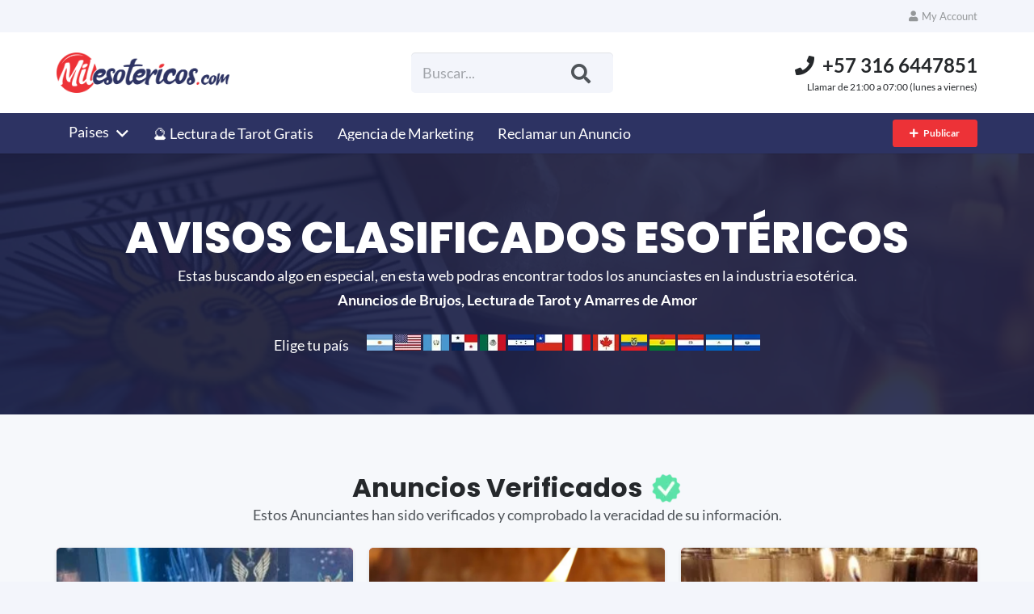

--- FILE ---
content_type: text/html; charset=UTF-8
request_url: https://milesotericos.com/anuncio/centro-espiritual-la-luz-divina/
body_size: 43565
content:
<!DOCTYPE HTML><html lang="es"><head><script data-no-optimize="1">var litespeed_docref=sessionStorage.getItem("litespeed_docref");litespeed_docref&&(Object.defineProperty(document,"referrer",{get:function(){return litespeed_docref}}),sessionStorage.removeItem("litespeed_docref"));</script> <meta charset="UTF-8"><meta name='robots' content='index, follow, max-image-preview:large, max-snippet:-1, max-video-preview:-1' />
 <script id="google_gtagjs-js-consent-mode-data-layer" type="litespeed/javascript">window.dataLayer=window.dataLayer||[];function gtag(){dataLayer.push(arguments)}
gtag('consent','default',{"ad_personalization":"denied","ad_storage":"denied","ad_user_data":"denied","analytics_storage":"denied","functionality_storage":"denied","security_storage":"denied","personalization_storage":"denied","region":["AT","BE","BG","CH","CY","CZ","DE","DK","EE","ES","FI","FR","GB","GR","HR","HU","IE","IS","IT","LI","LT","LU","LV","MT","NL","NO","PL","PT","RO","SE","SI","SK"],"wait_for_update":500});window._googlesitekitConsentCategoryMap={"statistics":["analytics_storage"],"marketing":["ad_storage","ad_user_data","ad_personalization"],"functional":["functionality_storage","security_storage"],"preferences":["personalization_storage"]};window._googlesitekitConsents={"ad_personalization":"denied","ad_storage":"denied","ad_user_data":"denied","analytics_storage":"denied","functionality_storage":"denied","security_storage":"denied","personalization_storage":"denied","region":["AT","BE","BG","CH","CY","CZ","DE","DK","EE","ES","FI","FR","GB","GR","HR","HU","IE","IS","IT","LI","LT","LU","LV","MT","NL","NO","PL","PT","RO","SE","SI","SK"],"wait_for_update":500}</script> <title>Centro espiritual la luz divina - MilEsotericos</title><link rel="canonical" href="https://milesotericos.com/anuncio/centro-espiritual-la-luz-divina/" /><meta property="og:locale" content="es_ES" /><meta property="og:type" content="article" /><meta property="og:title" content="Centro espiritual la luz divina" /><meta property="og:description" content="haz perdido a tu pareja y deseas que regrese? escribenos y recibiras las mejores ayudas espirituales" /><meta property="og:url" content="https://milesotericos.com/anuncio/centro-espiritual-la-luz-divina/" /><meta property="og:site_name" content="MilEsotericos" /><meta property="og:image" content="https://milesotericos.com/wp-content/uploads/2022/01/121310733_152004289951235_825281087539356228_n.jpg" /><meta property="og:image:width" content="600" /><meta property="og:image:height" content="599" /><meta property="og:image:type" content="image/jpeg" /><meta name="twitter:card" content="summary_large_image" /> <script type="application/ld+json" class="yoast-schema-graph">{"@context":"https://schema.org","@graph":[{"@type":"WebPage","@id":"https://milesotericos.com/anuncio/centro-espiritual-la-luz-divina/","url":"https://milesotericos.com/anuncio/centro-espiritual-la-luz-divina/","name":"Centro espiritual la luz divina - MilEsotericos","isPartOf":{"@id":"https://milesotericos.com/#website"},"primaryImageOfPage":{"@id":"https://milesotericos.com/anuncio/centro-espiritual-la-luz-divina/#primaryimage"},"image":{"@id":"https://milesotericos.com/anuncio/centro-espiritual-la-luz-divina/#primaryimage"},"thumbnailUrl":"https://milesotericos.com/wp-content/uploads/2022/01/121310733_152004289951235_825281087539356228_n.jpg","datePublished":"2022-01-16T03:09:02+00:00","breadcrumb":{"@id":"https://milesotericos.com/anuncio/centro-espiritual-la-luz-divina/#breadcrumb"},"inLanguage":"es","potentialAction":[{"@type":"ReadAction","target":["https://milesotericos.com/anuncio/centro-espiritual-la-luz-divina/"]}]},{"@type":"ImageObject","inLanguage":"es","@id":"https://milesotericos.com/anuncio/centro-espiritual-la-luz-divina/#primaryimage","url":"https://milesotericos.com/wp-content/uploads/2022/01/121310733_152004289951235_825281087539356228_n.jpg","contentUrl":"https://milesotericos.com/wp-content/uploads/2022/01/121310733_152004289951235_825281087539356228_n.jpg","width":600,"height":599},{"@type":"BreadcrumbList","@id":"https://milesotericos.com/anuncio/centro-espiritual-la-luz-divina/#breadcrumb","itemListElement":[{"@type":"ListItem","position":1,"name":"Home","item":"https://milesotericos.com/"},{"@type":"ListItem","position":2,"name":"Centro espiritual la luz divina"}]},{"@type":"WebSite","@id":"https://milesotericos.com/#website","url":"https://milesotericos.com/","name":"MilEsotericos","description":"Anuncios de Brujos, Lectura de Tarot y Amarres de Amor","publisher":{"@id":"https://milesotericos.com/#organization"},"alternateName":"AVISOS CLASIFICADOS ESOTÉRICOS","potentialAction":[{"@type":"SearchAction","target":{"@type":"EntryPoint","urlTemplate":"https://milesotericos.com/?s={search_term_string}"},"query-input":{"@type":"PropertyValueSpecification","valueRequired":true,"valueName":"search_term_string"}}],"inLanguage":"es"},{"@type":"Organization","@id":"https://milesotericos.com/#organization","name":"MilEsotericos.com","url":"https://milesotericos.com/","logo":{"@type":"ImageObject","inLanguage":"es","@id":"https://milesotericos.com/#/schema/logo/image/","url":"https://milesotericos.com/wp-content/uploads/2022/01/extratega2-copia-1.webp","contentUrl":"https://milesotericos.com/wp-content/uploads/2022/01/extratega2-copia-1.webp","width":500,"height":117,"caption":"MilEsotericos.com"},"image":{"@id":"https://milesotericos.com/#/schema/logo/image/"}}]}</script> <link rel='dns-prefetch' href='//www.googletagmanager.com' /><link rel='dns-prefetch' href='//pagead2.googlesyndication.com' /><link rel="alternate" type="application/rss+xml" title="MilEsotericos &raquo; Feed" href="https://milesotericos.com/feed/" /><link rel="alternate" title="oEmbed (JSON)" type="application/json+oembed" href="https://milesotericos.com/wp-json/oembed/1.0/embed?url=https%3A%2F%2Fmilesotericos.com%2Fanuncio%2Fcentro-espiritual-la-luz-divina%2F" /><link rel="alternate" title="oEmbed (XML)" type="text/xml+oembed" href="https://milesotericos.com/wp-json/oembed/1.0/embed?url=https%3A%2F%2Fmilesotericos.com%2Fanuncio%2Fcentro-espiritual-la-luz-divina%2F&#038;format=xml" /><meta name="viewport" content="width=device-width, initial-scale=1"><meta name="SKYPE_TOOLBAR" content="SKYPE_TOOLBAR_PARSER_COMPATIBLE"><meta name="theme-color" content="#ffffff"><style id='wp-img-auto-sizes-contain-inline-css'>img:is([sizes=auto i],[sizes^="auto," i]){contain-intrinsic-size:3000px 1500px}
/*# sourceURL=wp-img-auto-sizes-contain-inline-css */</style><style id="litespeed-ccss">.post-ratings-loading{display:none;height:16px;text-align:left}.post-ratings-image{border:0}.post-ratings-loading img{border:0;padding:0;margin:0}*{box-sizing:border-box}html{-webkit-text-size-adjust:100%}body{margin:0;overflow-x:hidden}a{text-decoration:none;background:0 0;-webkit-text-decoration-skip:objects}strong{font-weight:700}img{height:auto;max-width:100%}hr{box-sizing:content-box;height:0;border-style:solid;border-width:0 0 1px;border-color:var(--color-content-border)}button,input,textarea{vertical-align:top;text-transform:none;color:inherit;font:inherit;border:none;margin:0}textarea{overflow:auto;height:8rem;min-height:3rem;resize:vertical}input:not([type=submit]),textarea{outline:none!important}input[type=text],input[type=email],textarea{-webkit-appearance:none}button,[type=button],[type=submit]{overflow:visible;-webkit-appearance:button}::-moz-focus-inner{border:0}::-webkit-file-upload-button{font:inherit;border:0;outline:0;padding-left:0;background:0 0}ul,ol{list-style:none;margin:0;padding:0}:-webkit-full-screen-ancestor:not(iframe){animation:none!important}::-moz-placeholder{opacity:.5;color:inherit}::-webkit-input-placeholder{color:inherit;opacity:.5}h2,h3,h6{font-family:inherit;line-height:1.4;margin:0;padding-top:1.5rem;color:var(--color-content-heading)}h2:first-child,h3:first-child,h6:first-child{padding-top:0}p,ul,ol{margin:0 0 1.5rem}ul{list-style-type:disc;margin-left:2.5rem}ol{list-style-type:decimal;margin-left:2.5rem}li{margin:0 0 .5rem}li>ul{margin-bottom:.5rem;margin-top:.5rem}h3:last-child,h6:last-child,p:last-child,ul:last-child,ol:last-child,li:last-child{margin-bottom:0}input:not([type=submit]),textarea{width:100%;font-size:var(--inputs-font-size);border:var(--inputs-border-width,0px) solid transparent;background:0 0}input:not([type=submit]){min-height:var(--inputs-height);line-height:var(--inputs-height);padding:0 var(--inputs-padding)}textarea{padding:calc(var(--inputs-height)/2 + var(--inputs-border-width,0px) - .7em) var(--inputs-padding)}input[type=radio]{-webkit-appearance:none;appearance:none;vertical-align:top;flex-shrink:0;font-size:.75em;text-align:center;margin-top:.2em;margin-right:.5em;line-height:1.5em;height:1.5em;width:1.5em;min-height:0!important;padding:0!important;border:var(--inputs-border-width,0px) solid transparent;box-sizing:content-box}input[type=radio]{border-radius:50%!important}input[type=radio]:before{visibility:hidden;content:'';display:block;height:36%;width:36%;margin:32%;border-radius:inherit;background:currentColor}input:checked:before,input:checked:before{visibility:visible}.hidden{display:none!important}.i-cf:after{content:'';display:block;clear:both}.align_right{text-align:right}.align_center{text-align:center}a{color:var(--color-content-link)}.l-canvas{margin:0 auto;width:100%;flex-grow:1;background:var(--color-content-bg-grad);color:var(--color-content-text)}@media screen and (min-width:1025px){body:not(.us_iframe){display:flex;flex-direction:column;min-height:100vh}}.l-subheader,.l-section{padding-left:2.5rem;padding-right:2.5rem}.l-section{position:relative;margin:0 auto}.l-section-overlay{position:absolute;top:0;left:0;right:0;bottom:0}.l-section-h{position:relative;margin:0 auto;width:100%;max-width:var(--site-content-width,1200px)}.l-section.height_small{padding-top:2rem;padding-bottom:2rem}.header_hor .l-header.pos_fixed~.l-main>.l-section:first-of-type>.l-section-h{padding-top:var(--header-height)}.fal,.far,.fas,.fab{display:inline-block;line-height:1;font-family:"fontawesome";font-weight:400;font-style:normal;font-variant:normal;text-rendering:auto;-moz-osx-font-smoothing:grayscale;-webkit-font-smoothing:antialiased}.g-preloader{display:inline-block;vertical-align:top;position:relative;font-size:2.5rem;width:1em;height:1em;color:var(--color-content-primary)}.g-preloader.type_1:before,.g-preloader.type_1:after{content:'';display:block;position:absolute;top:0;left:0;right:0;bottom:0;border-radius:50%;border:2px solid}.g-preloader.type_1:before{opacity:.2}.g-preloader.type_1:after{border-color:transparent;border-top-color:inherit;animation:rotation .8s infinite cubic-bezier(.6,.3,.3,.6)}@keyframes rotation{0%{transform:rotate(0deg)}100%{transform:rotate(360deg)}}.g-breadcrumbs{line-height:1.4;list-style:none;margin:0}.g-breadcrumbs>li{display:inline-block;vertical-align:top;margin-bottom:0}.g-breadcrumbs-separator{margin:0 .6em}.l-body .vc_row:after,.l-body .vc_row:before,.l-body .vc_column-inner:after,.l-body .vc_column-inner:before{display:none}.g-cols.wpb_row{margin-bottom:0}@media screen and (max-width:900px){.l-subheader{padding-left:1rem!important;padding-right:1rem!important}}@media screen and (max-width:600px){p{margin-bottom:1rem}h2,h3,h6{padding-top:1rem}.w-header-show{margin:10px!important}.l-subheader,.l-section{padding-left:1.5rem;padding-right:1.5rem}.l-section.height_small{padding-top:1.5rem;padding-bottom:1.5rem}}.w-btn,button[type=submit]{display:inline-block;vertical-align:top;text-align:center;line-height:1.2;position:relative}.w-btn{padding:.8em 1.8em}.w-btn i{display:inline-block;vertical-align:top;line-height:inherit}.w-btn.icon_atleft i{margin-right:.5em}.w-btn:before,button[type=submit]:before{content:'';position:absolute;top:0;left:0;right:0;bottom:0;border-radius:inherit;border-style:solid;border-color:inherit;border-image:inherit}.w-btn-wrapper{margin:.3rem 0}.w-btn-wrapper.align_justify>.w-btn{width:100%}.g-cols.via_flex{display:flex;flex-wrap:wrap}.vc_column_container{display:flex;flex-direction:column;position:relative;border-color:var(--color-content-border)}.g-cols.via_flex>div>.vc_column-inner{display:flex;flex-direction:column;flex-grow:1;position:relative;border-color:inherit}.g-cols.via_flex.type_default{margin:0 -1.5rem}.g-cols.via_flex.type_default>div>.vc_column-inner{padding-left:1.5rem;padding-right:1.5rem}.vc_column-inner.type_sticky>.wpb_wrapper{top:4rem}.header_hor .l-header.pos_fixed:not(.down)~.l-main .type_sticky>.wpb_wrapper{top:calc(var(--header-sticky-height) + 4rem)}.w-form{line-height:1.4}.w-form-h{display:flex;margin-left:calc(var(--fields-gap,1rem)/-2);margin-right:calc(var(--fields-gap,1rem)/-2)}.w-form-row{position:relative;width:100%;padding-left:calc(var(--fields-gap,1rem)/2);padding-right:calc(var(--fields-gap,1rem)/2)}.w-form-row-label{font-weight:600;margin-bottom:.3em}.w-form-row-field{position:relative}.w-form-row.for_radio label{display:flex;padding:.2em 0}.w-form.layout_ver .w-form-h{flex-wrap:wrap}.w-form.layout_ver .w-form-row{margin-bottom:var(--fields-gap,1rem)}.w-form-row.for_submit{flex-shrink:0;margin-bottom:0!important}.w-form-row.for_submit.align_justify .w-btn{width:100%}.w-form .w-btn-label{display:inline-block}.w-form .w-btn .g-preloader{position:absolute;top:50%;left:50%;font-size:1.8em;opacity:0;transform:translate(-50%,-50%);color:inherit}.w-form-row-state{font-size:.9em;height:0;opacity:0}.w-form-message{opacity:0}@media screen and (max-width:600px){.w-form-h{flex-wrap:wrap}.w-form-row{width:100%!important}}@media screen and (max-width:480px){.w-form-row.for_submit{float:none!important;display:block!important;margin:0!important}}.l-header a{color:inherit}.l-subheader-cell{display:flex;align-items:center;flex-grow:1}.l-subheader-cell.at_left{justify-content:flex-start}.header_hor .l-subheader-cell.at_left>*{margin-right:1.4rem}.l-subheader-cell.at_center{justify-content:center}.l-subheader-cell.at_center>*{margin-left:.7rem;margin-right:.7rem}.l-subheader-cell.at_right{justify-content:flex-end}.header_hor .l-subheader-cell.at_right>*{margin-left:1.4rem}.l-subheader-cell:empty{display:none}.l-header:not(.sticky) .hide-for-not-sticky{display:none!important}.l-header:before{content:'auto';left:-100%;position:absolute;top:-100%;visibility:hidden!important}.l-header .w-text{line-height:1.5}.l-header .w-text.nowrap{white-space:nowrap}.w-hwrapper{display:flex;align-items:center}.w-hwrapper.valign_top{align-items:flex-start}.l-header .w-image{flex-shrink:0}.l-main .w-image{max-width:100%}.w-image-h{display:block;height:inherit;max-height:inherit;border-radius:inherit;border-color:inherit!important;color:inherit!important}.w-image:not([class*=style_phone]) .w-image-h{background:inherit}.w-image img{object-fit:contain;vertical-align:top;height:inherit;max-height:inherit;border-radius:inherit}.w-image img:not([src*=".svg"]),.w-image[class*=ush_image_] img{width:auto}.w-image-h[href]{position:relative}.l-subheader-cell .w-nav{margin-left:0;margin-right:0}.w-nav-list{list-style:none;margin:0}.w-nav-list:not(.level_1){display:none}.w-nav.type_desktop .w-nav-list:not(.level_1){box-shadow:var(--box-shadow)}.w-nav.type_desktop .w-nav-list.level_2{text-align:left;position:absolute;left:0;z-index:120;min-width:12rem}.w-nav .menu-item{display:block;position:relative;margin:0}.w-nav-anchor{display:block;overflow:hidden;position:relative;outline:none!important}.w-nav-anchor:not(.w-btn){border:none!important}.w-nav.type_desktop .w-nav-anchor.level_1{z-index:1}.w-nav.type_desktop .w-nav-anchor:not(.level_1){line-height:1.5em;padding:.6em 20px;white-space:nowrap}.w-nav-arrow{display:none;vertical-align:top;font-weight:400;line-height:inherit;text-transform:none;text-align:center}.w-nav-arrow:before{content:'\f107';vertical-align:top;font-family:fontawesome;font-weight:400}.w-nav.type_desktop .w-nav-anchor.level_1 .w-nav-arrow:before{font-size:1.3em;margin-left:.4em}.w-nav.type_desktop .w-nav-list.level_2 .w-nav-arrow:before{content:'\f105';font-size:1.3em}.header_hor .w-nav.type_desktop>.w-nav-list{display:flex;align-items:center}.header_hor .w-nav.type_desktop>.w-nav-list>.menu-item{flex-shrink:0}.w-nav.type_desktop.dropdown_height .w-nav-list:not(.level_1){display:block;transform-origin:50% 0;transform:scaleY(0) translateZ(0);opacity:0}.w-nav-control{display:none;line-height:50px;height:50px;padding:0 .8rem;color:inherit}.w-nav-icon{display:inline-block;vertical-align:top;font-size:20px;position:relative;height:inherit;width:1em}.w-nav-icon>div,.w-nav-icon>div:before,.w-nav-icon>div:after{content:'';display:block;position:absolute;height:0;width:inherit}.w-nav-icon>div{border-bottom:.15em solid}.w-nav-icon>div:before,.w-nav-icon>div:after{border-bottom:inherit}.w-nav-icon>div{top:50%;transform:translateY(-50%)}.w-nav-icon>div:before{top:-.3333em}.w-nav-icon>div:after{top:.3333em}.w-nav-close{display:none;position:absolute;top:0;right:0;text-align:center;font-size:3rem;line-height:2;width:2em;opacity:.5}.w-nav-close:before{content:'\f00d';font-family:fontawesome;font-weight:400;vertical-align:top}@media screen and (max-width:767px){.w-nav-close{font-size:2rem}}@media screen and (max-width:480px){.w-nav-anchor.level_2{white-space:normal}}.w-popup-overlay{position:fixed;display:none;z-index:10001;top:0;left:0;right:0;bottom:0;opacity:0}.w-popup-wrap{display:none;align-items:center;justify-content:center;z-index:10002;top:0;left:0;right:0;height:100vh}.w-popup-closer{top:0;right:0;text-align:center;font-size:2rem;line-height:5rem;width:5rem}.w-popup-closer:before{content:'\f00d';font-family:fontawesome;font-weight:400;vertical-align:top}.w-popup-box+.w-popup-closer{position:fixed;color:#fff;opacity:0}.w-popup-box{max-height:100%}.w-popup-box-h{margin:1.5rem 0;overflow:hidden;position:relative;border-radius:inherit}.w-popup-box-content{overflow:hidden;height:100%;background:var(--content-bg-color);color:var(--content-color)}.w-popup-box-content h3{color:inherit}@media (max-width:600px){.w-popup-box{width:100%!important}.w-popup-box-h{margin:0}.w-popup-box-content[style*=padding]{padding:50px 1.5rem 15vh!important}.w-popup-closer{line-height:50px;height:50px;width:50px}.w-popup-box+.w-popup-closer{color:var(--content-color)}}.w-popup-box.animation_fadeIn .w-popup-box-h{opacity:0}.w-post-elm:not(.type_icon)>i{vertical-align:top;line-height:inherit;margin-right:.4em}.w-post-elm.color_link_inherit a:not(:hover){color:inherit}.w-post-elm.stretched img{width:100%}.w-post-elm.post_image{overflow:hidden;position:relative}.w-post-elm.post_image img{vertical-align:top}.w-post-elm.post_title{padding:0}.w-post-elm.style_badge{display:flex;flex-wrap:wrap;align-items:center}.w-post-elm.style_badge .w-post-elm-before{margin-right:.4em}.post_navigation-item-img img{display:block}.post_navigation .order_first .post_navigation-item-arrow:before{content:'\f104';font-family:fontawesome;font-weight:400}.post_navigation .order_second .post_navigation-item-arrow:before{content:'\f105';font-family:fontawesome;font-weight:400}.post_navigation.layout_sided .post_navigation-item{display:flex;position:fixed;z-index:98;top:50%;width:16em;margin-top:-4em;color:#fff!important}.post_navigation.layout_sided .order_first{left:-14em;text-align:left}.post_navigation.layout_sided .order_second{flex-direction:row-reverse;right:-14em;text-align:right}.post_navigation.layout_sided .post_navigation-item-img{flex-shrink:0;height:8em;width:8em}.post_navigation.layout_sided .post_navigation-item-img img{width:100%;height:100%;object-fit:cover}.post_navigation.layout_sided .post_navigation-item-arrow{flex-shrink:0;text-align:center;height:8em;width:8em;background:rgba(0,0,0,.3);color:#fff;position:relative}.post_navigation.layout_sided .post_navigation-item-arrow:before{position:absolute;top:50%;left:50%;font-size:1.8em;line-height:1}.post_navigation.layout_sided .order_first .post_navigation-item-arrow:before{transform:translate(1.45em,-50%)}.post_navigation.layout_sided .order_second .post_navigation-item-arrow:before{transform:translate(-1.79em,-50%)}.post_navigation.layout_sided .post_navigation-item-title{font-size:.9em;line-height:1.4;position:absolute;top:100%;left:0;right:0;overflow:hidden}.post_navigation.layout_sided .post_navigation-item-title span{display:block;padding:.7em 1em;overflow:hidden;white-space:nowrap;text-overflow:ellipsis;background:rgba(30,30,30,.9);opacity:0;transform:translate(0,-100%)}@media screen and (max-width:767px){.post_navigation.layout_sided .post_navigation-item{display:flex;align-items:center;position:relative;overflow:hidden;top:auto;left:auto!important;right:auto!important;margin-top:0;padding:0 .8rem;width:50%}.post_navigation.layout_sided .post_navigation-item-img{width:auto}.post_navigation.layout_sided .post_navigation-item img{position:absolute;top:50%;left:50%;min-height:101%;min-width:101%;max-width:none;width:auto;transform:translate(-50%,-50%)}.post_navigation.layout_sided .post_navigation-item-arrow{position:relative;z-index:1;padding:0;width:auto;background:none!important}.post_navigation.layout_sided .post_navigation-item-arrow:before{position:static;line-height:8rem;transform:none!important;width:auto}.post_navigation.layout_sided .post_navigation-item-title{position:relative;z-index:1;top:auto;padding:1rem .8rem}.post_navigation.layout_sided .post_navigation-item-title span{display:inline;padding:0;opacity:1;white-space:normal;transform:none;background:0 0}.post_navigation.layout_sided .post_navigation-item:after{content:'';position:absolute;top:0;left:0;width:100%;height:100%;background:rgba(30,30,30,.66)}}.w-search{line-height:2.8rem}.w-search-form .w-form-row{height:inherit;padding:0}.w-search-form-btn{font-size:var(--inputs-font-size);margin:0 var(--inputs-padding);color:var(--inputs-text-color)}.w-search input{display:block}.w-search-open{display:block;text-align:center;width:2.2em}.w-search-open i{vertical-align:top;line-height:inherit}.w-search-close{position:absolute;top:50%;transform:translateY(-50%);right:0;text-align:center;line-height:2;width:2em;background:0 0;padding:0;color:inherit!important;opacity:.5}.w-search-close:before{content:'\f00d';font-family:fontawesome;font-weight:400;vertical-align:top}.w-search.layout_simple{position:relative;min-width:10rem}.header_hor .w-search.layout_simple{width:100%}.w-search.layout_simple .w-search-open,.w-search.layout_simple .w-search-close{display:none}.w-search.layout_simple input{font-size:1rem}.w-search.layout_simple .w-btn{display:block;position:absolute;top:50%;transform:translateY(-50%);right:0;height:2em;padding:0;font-size:inherit;background:none!important}.w-search.layout_simple .w-btn:before{display:none}.w-search.layout_simple .w-btn i{vertical-align:top;line-height:inherit}body:not(.rtl) .w-search.layout_simple input{padding-right:2.8em}@media (min-width:601px){.w-search.layout_simple .w-search-form{background:0 0}}@media screen and (max-width:600px){.header_hor .w-search.elm_in_header{line-height:inherit}.header_hor .w-search.layout_simple.elm_in_header{position:static;overflow:visible;margin-left:0;margin-right:0;padding:0;min-width:0;height:auto;width:auto!important}.header_hor .w-search.layout_simple.elm_in_header .w-search-open{display:block;position:static;transform:none}.header_hor .w-search.layout_simple.elm_in_header .w-search-form{position:absolute;top:0;left:-1.5rem;right:-1.5rem;height:0;overflow:hidden;opacity:1;z-index:119}.header_hor .w-search.layout_simple.elm_in_header .w-form-row-field{position:absolute;top:50%;transform:translateY(-50%);left:0;right:0}.header_hor .w-search.layout_simple.elm_in_header input{padding:0 3rem 0 1.5rem;border-radius:0;border:none;background:0 0;color:inherit;box-shadow:none!important}.header_hor .w-search.layout_simple.elm_in_header .w-btn{display:none}.header_hor .w-search.layout_simple.elm_in_header .w-search-close{display:block;padding-right:1.5rem;width:auto;transform:translateY(-50%)}}.w-separator{clear:both;overflow:hidden;line-height:0;height:1.5rem}.w-separator:not(.with_content){position:relative}.w-separator.size_small:empty{height:1.5rem}.w-separator.size_medium:empty{height:3rem}@media (max-width:1024px){.w-separator.size_small:empty{height:1rem}.w-separator.size_medium:empty{height:calc(1rem + 2.5vw)}}.w-text{padding:0}.w-text i{display:inline-block;vertical-align:top;line-height:inherit}.w-text.icon_atleft i{margin-right:.4em}.w-vwrapper{display:flex;flex-direction:column}body:not(.rtl) .w-vwrapper.align_right{align-items:flex-end}.w-vwrapper>*:not(:last-child){margin-bottom:var(--vwrapper-gap,.7rem)}:root{--color-header-middle-bg:#fff;--color-header-middle-bg-grad:#fff;--color-header-middle-text:#25282b;--color-header-middle-text-hover:#ed3237;--color-header-transparent-bg:transparent;--color-header-transparent-bg-grad:transparent;--color-header-transparent-text:#fff;--color-header-transparent-text-hover:#ed3237;--color-chrome-toolbar:#fff;--color-chrome-toolbar-grad:#fff;--color-header-top-bg:#f3f5fb;--color-header-top-bg-grad:#f3f5fb;--color-header-top-text:#949799;--color-header-top-text-hover:#ed3237;--color-header-top-transparent-bg:rgba(0,0,0,.2);--color-header-top-transparent-bg-grad:rgba(0,0,0,.2);--color-header-top-transparent-text:rgba(255,255,255,.66);--color-header-top-transparent-text-hover:#fff;--color-content-bg:#fff;--color-content-bg-grad:#fff;--color-content-bg-alt:#f3f5fb;--color-content-bg-alt-grad:#f3f5fb;--color-content-border:#dfe2e6;--color-content-heading:#25282b;--color-content-heading-grad:#25282b;--color-content-text:#4f5459;--color-content-link:#ed3237;--color-content-link-hover:#2d3363;--color-content-primary:#ed3237;--color-content-primary-grad:#ed3237;--color-content-secondary:#2d3363;--color-content-secondary-grad:#2d3363;--color-content-faded:#949799;--color-content-overlay:rgba(0,0,0,.75);--color-content-overlay-grad:rgba(0,0,0,.75);--color-alt-content-bg:#f3f5fb;--color-alt-content-bg-grad:#f3f5fb;--color-alt-content-bg-alt:#fff;--color-alt-content-bg-alt-grad:#fff;--color-alt-content-border:#e1e3e5;--color-alt-content-heading:#25282b;--color-alt-content-heading-grad:#25282b;--color-alt-content-text:#4f5459;--color-alt-content-link:#ed3237;--color-alt-content-link-hover:#2d3363;--color-alt-content-primary:#ed3237;--color-alt-content-primary-grad:#ed3237;--color-alt-content-secondary:#2d3363;--color-alt-content-secondary-grad:#2d3363;--color-alt-content-faded:#949799;--color-alt-content-overlay:rgba(237,50,55,.75);--color-alt-content-overlay-grad:rgba(237,50,55,.75);--color-footer-bg:#1c1f21;--color-footer-bg-grad:#1c1f21;--color-footer-bg-alt:#25282b;--color-footer-bg-alt-grad:#25282b;--color-footer-border:#35383b;--color-footer-text:#8e9194;--color-footer-link:#c2c4c5;--color-footer-link-hover:#fff;--color-subfooter-bg:#fff;--color-subfooter-bg-grad:#fff;--color-subfooter-bg-alt:#f3f5fb;--color-subfooter-bg-alt-grad:#f3f5fb;--color-subfooter-border:#dfe2e6;--color-subfooter-text:#8e9194;--color-subfooter-link:#8e9194;--color-subfooter-link-hover:#2d3363;--color-content-primary-faded:rgba(237,50,55,.15);--box-shadow:0 5px 15px rgba(0,0,0,.15);--box-shadow-up:0 -5px 15px rgba(0,0,0,.15);--site-content-width:1140px;--inputs-font-size:1rem;--inputs-height:2.8rem;--inputs-padding:.8rem;--inputs-border-width:0px;--inputs-text-color:var(--color-content-text);--font-body:"Lato",sans-serif;--font-h1:"Poppins",sans-serif;--font-h2:"Poppins",sans-serif;--font-h3:"Poppins",sans-serif;--font-h4:"Poppins",sans-serif;--font-h5:"Poppins",sans-serif;--font-h6:"Poppins",sans-serif}html{font-family:var(--font-body);font-weight:400;font-size:18px;line-height:28px}h2{font-family:var(--font-h2);font-weight:700;font-size:max(1.8rem,1.8vw);line-height:1.2;letter-spacing:0em;margin-bottom:.6em}h3{font-family:var(--font-h3);font-weight:700;font-size:max(1.4rem,1.4vw);line-height:1.2;letter-spacing:0em;margin-bottom:.6em}h6{font-family:var(--font-h6);font-weight:500;font-size:max(1rem,1vw);line-height:1.2;letter-spacing:0em;margin-bottom:.6em}@media (max-width:600px){html{font-size:16px;line-height:28px}}body{background:var(--color-content-bg-alt)}@media (min-width:601px) and (max-width:1024px){body:not(.usb_preview) .hide_on_tablets{display:none!important}}@media (max-width:600px){body:not(.usb_preview) .hide_on_mobiles{display:none!important}}@media (max-width:600px){.g-cols>div:not([class*=vc_col-xs-]){width:100%;margin:0 0 1.5rem}.g-cols.reversed>div:last-of-type{order:-1}.g-cols.reversed>div:first-child,.g-cols:not(.reversed)>div:last-child{margin-bottom:0}}@media (min-width:601px){.vc_col-sm-4{width:33.3333%}.vc_col-sm-8{width:66.6666%}.vc_col-sm-12{width:100%}}@media (max-width:767px){.l-canvas{overflow:hidden}.g-cols.stacking_default.reversed>div:last-of-type{order:-1}.g-cols.stacking_default.via_flex>div:not([class*=vc_col-xs]){width:100%;margin:0 0 1.5rem}.g-cols.stacking_default.via_flex.reversed>div:first-child,.g-cols.stacking_default.via_flex:not(.reversed)>div:last-child{margin-bottom:0}.vc_column-inner.type_sticky>.wpb_wrapper{top:0!important}}@media (min-width:768px){.vc_column-inner.type_sticky>.wpb_wrapper{position:-webkit-sticky;position:sticky}}a,button{outline:none!important}.w-header-show{background:rgba(0,0,0,.3)}.us-btn-style_1{font-family:var(--font-body);font-size:16px;line-height:1.2!important;font-weight:700;font-style:normal;text-transform:none;letter-spacing:0em;border-radius:.3em;padding:.8em 1.8em;background:#ed3237;border-color:transparent;color:#ffffff!important;box-shadow:0 0em 0em 0 rgba(0,0,0,.2)}.us-btn-style_1:before{border-width:1px}.us-btn-style_6{font-family:var(--font-body);font-size:16px;line-height:1.2!important;font-weight:700;font-style:normal;text-transform:none;letter-spacing:0em;border-radius:.3em;padding:.8em 1.8em;background:0 0;border-color:#ed3237;color:#ed3237!important;box-shadow:0 0em 0em 0 rgba(0,0,0,.2)}.us-btn-style_6:before{border-width:2px}.us-btn-style_5{font-family:var(--font-body);font-size:16px;line-height:1.2!important;font-weight:700;font-style:normal;text-transform:none;letter-spacing:0em;border-radius:.3em;padding:.8em 1.8em;background:#32ed42;border-color:transparent;color:#ffffff!important;box-shadow:0 0em 0em 0 rgba(0,0,0,.2)}.us-btn-style_5:before{border-width:1px}.us-btn-style_2{font-family:var(--font-body);font-size:16px;line-height:1.2!important;font-weight:700;font-style:normal;text-transform:none;letter-spacing:0em;border-radius:.3em;padding:.8em 1.8em;background:#2d3363;border-color:transparent;color:var(--color-header-middle-bg)!important;box-shadow:0 0em 0em 0 rgba(0,0,0,.2)}.us-btn-style_2:before{border-width:1px}.us-btn-style_3{font-family:var(--font-body);font-size:13px;line-height:1.2!important;font-weight:200;font-style:normal;text-transform:none;letter-spacing:0em;border-radius:.3em;padding:.4em .9em;background:0 0;border-color:#ed3237;color:#ed3237!important;box-shadow:0 0em 0em 0 rgba(0,0,0,.2)}.us-btn-style_3:before{border-width:1px}textarea,input:not([type=submit]){font-weight:400;letter-spacing:0em;border-radius:5px;background:var(--color-content-bg-alt);border-color:var(--color-content-border);color:var(--color-content-text);box-shadow:0px 1px 0px 0px rgba(0,0,0,.08) inset}.fa-angle-right:before{content:"\f105"}.fa-phone:before{content:"\f095"}.fa-search:before{content:"\f002"}.fa-user:before{content:"\f007"}.fa-plus:before{content:"\f067"}.fa-whatsapp:before{content:"\f232"}.fa-crow:before{content:"\f520"}.fa-mobile-android-alt:before{content:"\f3cf"}.fa-envelope-open-text:before{content:"\f658"}.fa-globe:before{content:"\f0ac"}.fa-exclamation-triangle:before{content:"\f071"}.fas{font-family:"fontawesome";font-weight:900}.far{font-family:"fontawesome";font-weight:400}.fal{font-family:"fontawesome";font-weight:300}.fab{font-family:"Font Awesome 5 Brands";font-weight:400}.l-subheader.at_top{background:var(--color-header-top-bg);color:var(--color-header-top-text)}.l-subheader.at_middle{background:var(--color-header-middle-bg);color:var(--color-header-middle-text)}.l-subheader.at_bottom{background:var(--color-content-secondary);color:var(--color-header-middle-bg)}@media (min-width:1281px){.l-subheader.at_top{display:none}.l-header{position:relative;z-index:111;width:100%}.l-subheader{margin:0 auto}.l-subheader-h{display:flex;align-items:center;position:relative;margin:0 auto;max-width:var(--site-content-width,1200px);height:inherit}.w-header-show{display:none}.l-header.pos_fixed{position:fixed;left:0}.l-header.shadow_thin .l-subheader.at_middle,.l-header.shadow_thin .l-subheader.at_bottom{box-shadow:0 1px 0 rgba(0,0,0,.08)}:root{--header-height:150px;--header-sticky-height:50px}.l-header:before{content:'150'}.l-subheader.at_top{line-height:40px;height:40px}.l-subheader.at_middle{line-height:100px;height:100px}.l-subheader.at_bottom{line-height:50px;height:50px}}@media (min-width:1025px) and (max-width:1280px){.hidden_for_laptops{display:none!important}.l-header{position:relative;z-index:111;width:100%}.l-subheader{margin:0 auto}.l-subheader-h{display:flex;align-items:center;position:relative;margin:0 auto;max-width:var(--site-content-width,1200px);height:inherit}.w-header-show{display:none}.l-header.pos_fixed{position:fixed;left:0}.l-header.shadow_thin .l-subheader.at_middle,.l-header.shadow_thin .l-subheader.at_bottom{box-shadow:0 1px 0 rgba(0,0,0,.08)}:root{--header-height:190px;--header-sticky-height:50px}.l-header:before{content:'190'}.l-subheader.at_top{line-height:40px;height:40px}.l-subheader.at_middle{line-height:100px;height:100px}.l-subheader.at_bottom{line-height:50px;height:50px}}@media (min-width:601px) and (max-width:1024px){.hidden_for_tablets{display:none!important}.l-header{position:relative;z-index:111;width:100%}.l-subheader{margin:0 auto}.l-subheader-h{display:flex;align-items:center;position:relative;margin:0 auto;max-width:var(--site-content-width,1200px);height:inherit}.w-header-show{display:none}.l-header.pos_fixed{position:fixed;left:0}.l-header.shadow_thin .l-subheader.at_middle,.l-header.shadow_thin .l-subheader.at_bottom{box-shadow:0 1px 0 rgba(0,0,0,.08)}:root{--header-height:170px;--header-sticky-height:110px}.l-header:before{content:'170'}.l-subheader.at_top{line-height:40px;height:40px}.l-subheader.at_middle{line-height:80px;height:80px}.l-subheader.at_bottom{line-height:50px;height:50px}}@media (max-width:600px){.hidden_for_mobiles{display:none!important}.l-subheader.at_top{display:none}.l-subheader.at_bottom{display:none}.l-header{position:relative;z-index:111;width:100%}.l-subheader{margin:0 auto}.l-subheader-h{display:flex;align-items:center;position:relative;margin:0 auto;max-width:var(--site-content-width,1200px);height:inherit}.w-header-show{display:none}.l-header.pos_fixed{position:fixed;left:0}.l-header.shadow_thin .l-subheader.at_middle,.l-header.shadow_thin .l-subheader.at_bottom{box-shadow:0 1px 0 rgba(0,0,0,.08)}:root{--header-height:60px;--header-sticky-height:60px}.l-header:before{content:'60'}.l-subheader.at_top{line-height:40px;height:40px}.l-subheader.at_middle{line-height:60px;height:60px}.l-subheader.at_bottom{line-height:50px;height:50px}}@media (min-width:1281px){.ush_image_1{height:65px!important}}@media (min-width:1025px) and (max-width:1280px){.ush_image_1{height:30px!important}}@media (min-width:601px) and (max-width:1024px){.ush_image_1{height:25px!important}}@media (max-width:600px){.ush_image_1{height:20px!important}}@media (min-width:1281px){.ush_image_2{height:65px!important}}@media (min-width:1025px) and (max-width:1280px){.ush_image_2{height:50px!important}}@media (min-width:601px) and (max-width:1024px){.ush_image_2{height:45px!important}}@media (max-width:600px){.ush_image_2{height:30px!important}}.header_hor .ush_menu_1.type_desktop .menu-item.level_1>a:not(.w-btn){padding-left:15px;padding-right:15px}.ush_menu_1.type_desktop .menu-item-has-children.level_1>a>.w-nav-arrow{display:inline-block}.ush_menu_1.type_desktop .menu-item:not(.level_1){font-size:16px}@media (min-width:1281px){.ush_menu_1 .w-nav-icon{font-size:36px}}@media (min-width:1025px) and (max-width:1280px){.ush_menu_1 .w-nav-icon{font-size:32px}}@media (min-width:601px) and (max-width:1024px){.ush_menu_1 .w-nav-icon{font-size:28px}}@media (max-width:600px){.ush_menu_1 .w-nav-icon{font-size:24px}}.ush_menu_1 .w-nav-icon>div{border-width:3px}@media screen and (max-width:899px){.w-nav.ush_menu_1>.w-nav-list.level_1{display:none}.ush_menu_1 .w-nav-control{display:block}}.ush_menu_1 .w-nav-list:not(.level_1){background:var(--color-header-middle-bg);color:var(--color-header-middle-text)}.ush_search_1 .w-search-form{background:var(--color-content-bg);color:var(--color-content-text)}@media (min-width:1281px){.ush_search_1.layout_simple{max-width:440px}.ush_search_1{font-size:18px}}@media (min-width:1025px) and (max-width:1280px){.ush_search_1.layout_simple{max-width:250px}.ush_search_1{font-size:24px}}@media (min-width:601px) and (max-width:1024px){.ush_search_1.layout_simple{max-width:240px}.ush_search_1{font-size:22px}}@media (max-width:600px){.ush_search_1{font-size:20px}}.ush_text_2{font-size:13px!important}.ush_text_3{font-weight:700!important;font-size:24px!important;margin-bottom:0!important}.ush_text_4{font-size:12px!important}.ush_menu_1{line-height:1!important}.ush_btn_1{font-size:12px!important}@media (min-width:1025px) and (max-width:1280px){.ush_btn_1{font-size:12px!important}}@media (min-width:601px) and (max-width:1024px){.ush_text_3{font-size:20px!important}.ush_btn_1{font-size:12px!important}}@media (max-width:600px){.ush_btn_1{font-size:9px!important}}.us_custom_492179a4{text-transform:uppercase!important}.us_custom_1b04de86{font-size:14px!important}.us_custom_2efcbc48{border-radius:15px!important;border-color:#E3E7F0!important;border-width:1px!important;background:#ffffff!important;padding:25px 5px 25px 5px!important;box-shadow:10px 10px 50px 0 #E3E7F0!important}.us_custom_7cdf484d{font-weight:700!important;text-transform:uppercase!important}.us_custom_dfddb007{margin-top:-10px!important}.us_custom_b7bc27da{font-size:14px!important;line-height:1.7!important}.us_custom_447bff20{border-radius:5px!important}.us_custom_b9c803b9{margin-left:5px!important;margin-right:5px!important;padding-top:25px!important;padding-bottom:25px!important;border-radius:15px!important;border-color:#E3E7F0!important;border-width:1px!important;background:#ffffff!important;box-shadow:10px 10px 50px 0 #E3E7F0!important}.us_custom_39a0979f{color:#4d4c4d!important;text-align:center!important;font-size:15px!important;line-height:1.7!important}.us_custom_41db1529{width:20%!important}.us_custom_c217ea9c{border-radius:15px!important;border-color:#E3E7F0!important;border-width:1px!important}</style><link rel="preload" data-asynced="1" data-optimized="2" as="style" onload="this.onload=null;this.rel='stylesheet'" href="https://milesotericos.com/wp-content/litespeed/ucss/1660a82dee1db7d6d409f08f34582f68.css?ver=a83d4" /><script data-optimized="1" type="litespeed/javascript" data-src="https://milesotericos.com/wp-content/plugins/litespeed-cache/assets/js/css_async.min.js"></script>  <script type="litespeed/javascript" data-src="https://www.googletagmanager.com/gtag/js?id=G-008EGM17DJ" id="google_gtagjs-js"></script> <script id="google_gtagjs-js-after" type="litespeed/javascript">window.dataLayer=window.dataLayer||[];function gtag(){dataLayer.push(arguments)}
gtag("set","linker",{"domains":["milesotericos.com"]});gtag("js",new Date());gtag("set","developer_id.dZTNiMT",!0);gtag("config","G-008EGM17DJ")</script>  <script></script><link rel="https://api.w.org/" href="https://milesotericos.com/wp-json/" /><link rel="alternate" title="JSON" type="application/json" href="https://milesotericos.com/wp-json/wp/v2/pages/4629" /><link rel="EditURI" type="application/rsd+xml" title="RSD" href="https://milesotericos.com/xmlrpc.php?rsd" /><meta name="generator" content="WordPress 6.9" /><link rel='shortlink' href='https://milesotericos.com/' /><meta name="generator" content="Site Kit by Google 1.149.1" /><script type="litespeed/javascript">(function(d,s){var f=d.getElementsByTagName(s)[0],j=d.createElement(s);j.async=!0;j.src='https://api.weberlo.com/weberlo.min.js?ws=dc8c77bd-4340-4c1d-8417-dac9fb237e68';f.parentNode.insertBefore(j,f)})(document,'script');var id=setInterval(WeberloSaveVisitorId,3e3);function WeberloSaveVisitorId(){if((document.cookie.match(/^(?:.*;)?\s*__wbr_uid\s*=\s*([^;]+)(?:.*)?$/)||[,null])[1])
clearInterval(id);if(window.dataLayer){window.dataLayer.forEach(function(ele){if(ele.w_session_id){document.cookie=`__wbr_uid=${ele.w_session_id}`;clearInterval(id)}})}}</script> <script id="us_add_no_touch" type="litespeed/javascript">if(!/Android|webOS|iPhone|iPad|iPod|BlackBerry|IEMobile|Opera Mini/i.test(navigator.userAgent)){document.documentElement.classList.add("no-touch")}</script> <script id="us_color_scheme_switch_class" type="litespeed/javascript">if(document.cookie.includes("us_color_scheme_switch_is_on=true")){document.documentElement.classList.add("us-color-scheme-on")}</script> <meta name="google-adsense-platform-account" content="ca-host-pub-2644536267352236"><meta name="google-adsense-platform-domain" content="sitekit.withgoogle.com"><meta name="generator" content="Powered by WPBakery Page Builder - drag and drop page builder for WordPress."/> <script type="litespeed/javascript" data-src="https://pagead2.googlesyndication.com/pagead/js/adsbygoogle.js?client=ca-pub-5445018358121054&amp;host=ca-host-pub-2644536267352236" crossorigin="anonymous"></script> <link rel="icon" href="https://milesotericos.com/wp-content/uploads/2022/01/favico.webp" sizes="32x32" /><link rel="icon" href="https://milesotericos.com/wp-content/uploads/2022/01/favico.webp" sizes="192x192" /><link rel="apple-touch-icon" href="https://milesotericos.com/wp-content/uploads/2022/01/favico.webp" /><meta name="msapplication-TileImage" content="https://milesotericos.com/wp-content/uploads/2022/01/favico.webp" />
<noscript><style>.wpb_animate_when_almost_visible { opacity: 1; }</style></noscript><style id="us-icon-fonts">@font-face{font-display:block;font-style:normal;font-family:"fontawesome";font-weight:900;src:url("https://milesotericos.com/wp-content/themes/Impreza/fonts/fa-solid-900.woff2?ver=8.34.1") format("woff2")}.fas{font-family:"fontawesome";font-weight:900}@font-face{font-display:block;font-style:normal;font-family:"fontawesome";font-weight:400;src:url("https://milesotericos.com/wp-content/themes/Impreza/fonts/fa-regular-400.woff2?ver=8.34.1") format("woff2")}.far{font-family:"fontawesome";font-weight:400}@font-face{font-display:block;font-style:normal;font-family:"fontawesome";font-weight:300;src:url("https://milesotericos.com/wp-content/themes/Impreza/fonts/fa-light-300.woff2?ver=8.34.1") format("woff2")}.fal{font-family:"fontawesome";font-weight:300}@font-face{font-display:block;font-style:normal;font-family:"Font Awesome 5 Duotone";font-weight:900;src:url("https://milesotericos.com/wp-content/themes/Impreza/fonts/fa-duotone-900.woff2?ver=8.34.1") format("woff2")}.fad{font-family:"Font Awesome 5 Duotone";font-weight:900}.fad{position:relative}.fad:before{position:absolute}.fad:after{opacity:0.4}@font-face{font-display:block;font-style:normal;font-family:"Font Awesome 5 Brands";font-weight:400;src:url("https://milesotericos.com/wp-content/themes/Impreza/fonts/fa-brands-400.woff2?ver=8.34.1") format("woff2")}.fab{font-family:"Font Awesome 5 Brands";font-weight:400}@font-face{font-display:block;font-style:normal;font-family:"Material Icons";font-weight:400;src:url("https://milesotericos.com/wp-content/themes/Impreza/fonts/material-icons.woff2?ver=8.34.1") format("woff2")}.material-icons{font-family:"Material Icons";font-weight:400}</style><style id="us-current-header-css">.l-subheader.at_top,.l-subheader.at_top .w-dropdown-list,.l-subheader.at_top .type_mobile .w-nav-list.level_1{background:var(--color-header-top-bg);color:var(--color-header-top-text)}.no-touch .l-subheader.at_top a:hover,.no-touch .l-header.bg_transparent .l-subheader.at_top .w-dropdown.opened a:hover{color:var(--color-header-top-text-hover)}.l-header.bg_transparent:not(.sticky) .l-subheader.at_top{background:var(--color-header-top-transparent-bg);color:var(--color-header-top-transparent-text)}.no-touch .l-header.bg_transparent:not(.sticky) .at_top .w-cart-link:hover,.no-touch .l-header.bg_transparent:not(.sticky) .at_top .w-text a:hover,.no-touch .l-header.bg_transparent:not(.sticky) .at_top .w-html a:hover,.no-touch .l-header.bg_transparent:not(.sticky) .at_top .w-nav>a:hover,.no-touch .l-header.bg_transparent:not(.sticky) .at_top .w-menu a:hover,.no-touch .l-header.bg_transparent:not(.sticky) .at_top .w-search>a:hover,.no-touch .l-header.bg_transparent:not(.sticky) .at_top .w-socials.color_text a:hover,.no-touch .l-header.bg_transparent:not(.sticky) .at_top .w-socials.color_link a:hover,.no-touch .l-header.bg_transparent:not(.sticky) .at_top .w-dropdown a:hover,.no-touch .l-header.bg_transparent:not(.sticky) .at_top .type_desktop .menu-item.level_1:hover>a{color:var(--color-header-top-transparent-text-hover)}.l-subheader.at_middle,.l-subheader.at_middle .w-dropdown-list,.l-subheader.at_middle .type_mobile .w-nav-list.level_1{background:var(--color-header-middle-bg);color:var(--color-header-middle-text)}.no-touch .l-subheader.at_middle a:hover,.no-touch .l-header.bg_transparent .l-subheader.at_middle .w-dropdown.opened a:hover{color:var(--color-header-middle-text-hover)}.l-header.bg_transparent:not(.sticky) .l-subheader.at_middle{background:var(--color-header-transparent-bg);color:var(--color-header-transparent-text)}.no-touch .l-header.bg_transparent:not(.sticky) .at_middle .w-cart-link:hover,.no-touch .l-header.bg_transparent:not(.sticky) .at_middle .w-text a:hover,.no-touch .l-header.bg_transparent:not(.sticky) .at_middle .w-html a:hover,.no-touch .l-header.bg_transparent:not(.sticky) .at_middle .w-nav>a:hover,.no-touch .l-header.bg_transparent:not(.sticky) .at_middle .w-menu a:hover,.no-touch .l-header.bg_transparent:not(.sticky) .at_middle .w-search>a:hover,.no-touch .l-header.bg_transparent:not(.sticky) .at_middle .w-socials.color_text a:hover,.no-touch .l-header.bg_transparent:not(.sticky) .at_middle .w-socials.color_link a:hover,.no-touch .l-header.bg_transparent:not(.sticky) .at_middle .w-dropdown a:hover,.no-touch .l-header.bg_transparent:not(.sticky) .at_middle .type_desktop .menu-item.level_1:hover>a{color:var(--color-header-transparent-text-hover)}.l-subheader.at_bottom,.l-subheader.at_bottom .w-dropdown-list,.l-subheader.at_bottom .type_mobile .w-nav-list.level_1{background:var(--color-content-secondary);color:var(--color-header-middle-bg)}.no-touch .l-subheader.at_bottom a:hover,.no-touch .l-header.bg_transparent .l-subheader.at_bottom .w-dropdown.opened a:hover{color:var(--color-header-middle-text-hover)}.l-header.bg_transparent:not(.sticky) .l-subheader.at_bottom{background:var(--color-header-transparent-bg);color:var(--color-header-transparent-text)}.no-touch .l-header.bg_transparent:not(.sticky) .at_bottom .w-cart-link:hover,.no-touch .l-header.bg_transparent:not(.sticky) .at_bottom .w-text a:hover,.no-touch .l-header.bg_transparent:not(.sticky) .at_bottom .w-html a:hover,.no-touch .l-header.bg_transparent:not(.sticky) .at_bottom .w-nav>a:hover,.no-touch .l-header.bg_transparent:not(.sticky) .at_bottom .w-menu a:hover,.no-touch .l-header.bg_transparent:not(.sticky) .at_bottom .w-search>a:hover,.no-touch .l-header.bg_transparent:not(.sticky) .at_bottom .w-socials.color_text a:hover,.no-touch .l-header.bg_transparent:not(.sticky) .at_bottom .w-socials.color_link a:hover,.no-touch .l-header.bg_transparent:not(.sticky) .at_bottom .w-dropdown a:hover,.no-touch .l-header.bg_transparent:not(.sticky) .at_bottom .type_desktop .menu-item.level_1:hover>a{color:var(--color-header-transparent-text-hover)}.header_ver .l-header{background:var(--color-header-middle-bg);color:var(--color-header-middle-text)}@media (min-width:1281px){.hidden_for_default{display:none!important}.l-subheader.at_top{display:none}.l-header{position:relative;z-index:111;width:100%}.l-subheader{margin:0 auto}.l-subheader.width_full{padding-left:1.5rem;padding-right:1.5rem}.l-subheader-h{display:flex;align-items:center;position:relative;margin:0 auto;max-width:var(--site-content-width,1200px);height:inherit}.w-header-show{display:none}.l-header.pos_fixed{position:fixed;left:0}.l-header.pos_fixed:not(.notransition) .l-subheader{transition-property:transform,box-shadow,line-height,height;transition-duration:.3s;transition-timing-function:cubic-bezier(.78,.13,.15,.86)}.headerinpos_bottom.sticky_first_section .l-header.pos_fixed{position:fixed!important}.header_hor .l-header.sticky_auto_hide{transition:transform .3s cubic-bezier(.78,.13,.15,.86) .1s}.header_hor .l-header.sticky_auto_hide.down{transform:translateY(-110%)}.l-header.bg_transparent:not(.sticky) .l-subheader{box-shadow:none!important;background:none}.l-header.bg_transparent~.l-main .l-section.width_full.height_auto:first-of-type>.l-section-h{padding-top:0!important;padding-bottom:0!important}.l-header.pos_static.bg_transparent{position:absolute;left:0}.l-subheader.width_full .l-subheader-h{max-width:none!important}.l-header.shadow_thin .l-subheader.at_middle,.l-header.shadow_thin .l-subheader.at_bottom{box-shadow:0 1px 0 rgba(0,0,0,0.08)}.l-header.shadow_wide .l-subheader.at_middle,.l-header.shadow_wide .l-subheader.at_bottom{box-shadow:0 3px 5px -1px rgba(0,0,0,0.1),0 2px 1px -1px rgba(0,0,0,0.05)}.header_hor .l-subheader-cell>.w-cart{margin-left:0;margin-right:0}:root{--header-height:150px;--header-sticky-height:50px}.l-header:before{content:'150'}.l-header.sticky:before{content:'50'}.l-subheader.at_top{line-height:40px;height:40px}.l-header.sticky .l-subheader.at_top{line-height:0px;height:0px;overflow:hidden}.l-subheader.at_middle{line-height:100px;height:100px}.l-header.sticky .l-subheader.at_middle{line-height:0px;height:0px;overflow:hidden}.l-subheader.at_bottom{line-height:50px;height:50px}.l-header.sticky .l-subheader.at_bottom{line-height:50px;height:50px}.headerinpos_above .l-header.pos_fixed{overflow:hidden;transition:transform 0.3s;transform:translate3d(0,-100%,0)}.headerinpos_above .l-header.pos_fixed.sticky{overflow:visible;transform:none}.headerinpos_above .l-header.pos_fixed~.l-section>.l-section-h,.headerinpos_above .l-header.pos_fixed~.l-main .l-section:first-of-type>.l-section-h{padding-top:0!important}.headerinpos_below .l-header.pos_fixed:not(.sticky){position:absolute;top:100%}.headerinpos_below .l-header.pos_fixed~.l-main>.l-section:first-of-type>.l-section-h{padding-top:0!important}.headerinpos_below .l-header.pos_fixed~.l-main .l-section.full_height:nth-of-type(2){min-height:100vh}.headerinpos_below .l-header.pos_fixed~.l-main>.l-section:nth-of-type(2)>.l-section-h{padding-top:var(--header-height)}.headerinpos_bottom .l-header.pos_fixed:not(.sticky){position:absolute;top:100vh}.headerinpos_bottom .l-header.pos_fixed~.l-main>.l-section:first-of-type>.l-section-h{padding-top:0!important}.headerinpos_bottom .l-header.pos_fixed~.l-main>.l-section:first-of-type>.l-section-h{padding-bottom:var(--header-height)}.headerinpos_bottom .l-header.pos_fixed.bg_transparent~.l-main .l-section.valign_center:not(.height_auto):first-of-type>.l-section-h{top:calc( var(--header-height) / 2 )}.headerinpos_bottom .l-header.pos_fixed:not(.sticky) .w-cart-dropdown,.headerinpos_bottom .l-header.pos_fixed:not(.sticky) .w-nav.type_desktop .w-nav-list.level_2{bottom:100%;transform-origin:0 100%}.headerinpos_bottom .l-header.pos_fixed:not(.sticky) .w-nav.type_mobile.m_layout_dropdown .w-nav-list.level_1{top:auto;bottom:100%;box-shadow:var(--box-shadow-up)}.headerinpos_bottom .l-header.pos_fixed:not(.sticky) .w-nav.type_desktop .w-nav-list.level_3,.headerinpos_bottom .l-header.pos_fixed:not(.sticky) .w-nav.type_desktop .w-nav-list.level_4{top:auto;bottom:0;transform-origin:0 100%}.headerinpos_bottom .l-header.pos_fixed:not(.sticky) .w-dropdown-list{top:auto;bottom:-0.4em;padding-top:0.4em;padding-bottom:2.4em}.admin-bar .l-header.pos_static.bg_solid~.l-main .l-section.full_height:first-of-type{min-height:calc( 100vh - var(--header-height) - 32px )}.admin-bar .l-header.pos_fixed:not(.sticky_auto_hide)~.l-main .l-section.full_height:not(:first-of-type){min-height:calc( 100vh - var(--header-sticky-height) - 32px )}.admin-bar.headerinpos_below .l-header.pos_fixed~.l-main .l-section.full_height:nth-of-type(2){min-height:calc(100vh - 32px)}}@media (min-width:1025px) and (max-width:1280px){.hidden_for_laptops{display:none!important}.l-header{position:relative;z-index:111;width:100%}.l-subheader{margin:0 auto}.l-subheader.width_full{padding-left:1.5rem;padding-right:1.5rem}.l-subheader-h{display:flex;align-items:center;position:relative;margin:0 auto;max-width:var(--site-content-width,1200px);height:inherit}.w-header-show{display:none}.l-header.pos_fixed{position:fixed;left:0}.l-header.pos_fixed:not(.notransition) .l-subheader{transition-property:transform,box-shadow,line-height,height;transition-duration:.3s;transition-timing-function:cubic-bezier(.78,.13,.15,.86)}.headerinpos_bottom.sticky_first_section .l-header.pos_fixed{position:fixed!important}.header_hor .l-header.sticky_auto_hide{transition:transform .3s cubic-bezier(.78,.13,.15,.86) .1s}.header_hor .l-header.sticky_auto_hide.down{transform:translateY(-110%)}.l-header.bg_transparent:not(.sticky) .l-subheader{box-shadow:none!important;background:none}.l-header.bg_transparent~.l-main .l-section.width_full.height_auto:first-of-type>.l-section-h{padding-top:0!important;padding-bottom:0!important}.l-header.pos_static.bg_transparent{position:absolute;left:0}.l-subheader.width_full .l-subheader-h{max-width:none!important}.l-header.shadow_thin .l-subheader.at_middle,.l-header.shadow_thin .l-subheader.at_bottom{box-shadow:0 1px 0 rgba(0,0,0,0.08)}.l-header.shadow_wide .l-subheader.at_middle,.l-header.shadow_wide .l-subheader.at_bottom{box-shadow:0 3px 5px -1px rgba(0,0,0,0.1),0 2px 1px -1px rgba(0,0,0,0.05)}.header_hor .l-subheader-cell>.w-cart{margin-left:0;margin-right:0}:root{--header-height:190px;--header-sticky-height:50px}.l-header:before{content:'190'}.l-header.sticky:before{content:'50'}.l-subheader.at_top{line-height:40px;height:40px}.l-header.sticky .l-subheader.at_top{line-height:0px;height:0px;overflow:hidden}.l-subheader.at_middle{line-height:100px;height:100px}.l-header.sticky .l-subheader.at_middle{line-height:0px;height:0px;overflow:hidden}.l-subheader.at_bottom{line-height:50px;height:50px}.l-header.sticky .l-subheader.at_bottom{line-height:50px;height:50px}.headerinpos_above .l-header.pos_fixed{overflow:hidden;transition:transform 0.3s;transform:translate3d(0,-100%,0)}.headerinpos_above .l-header.pos_fixed.sticky{overflow:visible;transform:none}.headerinpos_above .l-header.pos_fixed~.l-section>.l-section-h,.headerinpos_above .l-header.pos_fixed~.l-main .l-section:first-of-type>.l-section-h{padding-top:0!important}.headerinpos_below .l-header.pos_fixed:not(.sticky){position:absolute;top:100%}.headerinpos_below .l-header.pos_fixed~.l-main>.l-section:first-of-type>.l-section-h{padding-top:0!important}.headerinpos_below .l-header.pos_fixed~.l-main .l-section.full_height:nth-of-type(2){min-height:100vh}.headerinpos_below .l-header.pos_fixed~.l-main>.l-section:nth-of-type(2)>.l-section-h{padding-top:var(--header-height)}.headerinpos_bottom .l-header.pos_fixed:not(.sticky){position:absolute;top:100vh}.headerinpos_bottom .l-header.pos_fixed~.l-main>.l-section:first-of-type>.l-section-h{padding-top:0!important}.headerinpos_bottom .l-header.pos_fixed~.l-main>.l-section:first-of-type>.l-section-h{padding-bottom:var(--header-height)}.headerinpos_bottom .l-header.pos_fixed.bg_transparent~.l-main .l-section.valign_center:not(.height_auto):first-of-type>.l-section-h{top:calc( var(--header-height) / 2 )}.headerinpos_bottom .l-header.pos_fixed:not(.sticky) .w-cart-dropdown,.headerinpos_bottom .l-header.pos_fixed:not(.sticky) .w-nav.type_desktop .w-nav-list.level_2{bottom:100%;transform-origin:0 100%}.headerinpos_bottom .l-header.pos_fixed:not(.sticky) .w-nav.type_mobile.m_layout_dropdown .w-nav-list.level_1{top:auto;bottom:100%;box-shadow:var(--box-shadow-up)}.headerinpos_bottom .l-header.pos_fixed:not(.sticky) .w-nav.type_desktop .w-nav-list.level_3,.headerinpos_bottom .l-header.pos_fixed:not(.sticky) .w-nav.type_desktop .w-nav-list.level_4{top:auto;bottom:0;transform-origin:0 100%}.headerinpos_bottom .l-header.pos_fixed:not(.sticky) .w-dropdown-list{top:auto;bottom:-0.4em;padding-top:0.4em;padding-bottom:2.4em}.admin-bar .l-header.pos_static.bg_solid~.l-main .l-section.full_height:first-of-type{min-height:calc( 100vh - var(--header-height) - 32px )}.admin-bar .l-header.pos_fixed:not(.sticky_auto_hide)~.l-main .l-section.full_height:not(:first-of-type){min-height:calc( 100vh - var(--header-sticky-height) - 32px )}.admin-bar.headerinpos_below .l-header.pos_fixed~.l-main .l-section.full_height:nth-of-type(2){min-height:calc(100vh - 32px)}}@media (min-width:601px) and (max-width:1024px){.hidden_for_tablets{display:none!important}.l-header{position:relative;z-index:111;width:100%}.l-subheader{margin:0 auto}.l-subheader.width_full{padding-left:1.5rem;padding-right:1.5rem}.l-subheader-h{display:flex;align-items:center;position:relative;margin:0 auto;max-width:var(--site-content-width,1200px);height:inherit}.w-header-show{display:none}.l-header.pos_fixed{position:fixed;left:0}.l-header.pos_fixed:not(.notransition) .l-subheader{transition-property:transform,box-shadow,line-height,height;transition-duration:.3s;transition-timing-function:cubic-bezier(.78,.13,.15,.86)}.headerinpos_bottom.sticky_first_section .l-header.pos_fixed{position:fixed!important}.header_hor .l-header.sticky_auto_hide{transition:transform .3s cubic-bezier(.78,.13,.15,.86) .1s}.header_hor .l-header.sticky_auto_hide.down{transform:translateY(-110%)}.l-header.bg_transparent:not(.sticky) .l-subheader{box-shadow:none!important;background:none}.l-header.bg_transparent~.l-main .l-section.width_full.height_auto:first-of-type>.l-section-h{padding-top:0!important;padding-bottom:0!important}.l-header.pos_static.bg_transparent{position:absolute;left:0}.l-subheader.width_full .l-subheader-h{max-width:none!important}.l-header.shadow_thin .l-subheader.at_middle,.l-header.shadow_thin .l-subheader.at_bottom{box-shadow:0 1px 0 rgba(0,0,0,0.08)}.l-header.shadow_wide .l-subheader.at_middle,.l-header.shadow_wide .l-subheader.at_bottom{box-shadow:0 3px 5px -1px rgba(0,0,0,0.1),0 2px 1px -1px rgba(0,0,0,0.05)}.header_hor .l-subheader-cell>.w-cart{margin-left:0;margin-right:0}:root{--header-height:170px;--header-sticky-height:110px}.l-header:before{content:'170'}.l-header.sticky:before{content:'110'}.l-subheader.at_top{line-height:40px;height:40px}.l-header.sticky .l-subheader.at_top{line-height:0px;height:0px;overflow:hidden}.l-subheader.at_middle{line-height:80px;height:80px}.l-header.sticky .l-subheader.at_middle{line-height:60px;height:60px}.l-subheader.at_bottom{line-height:50px;height:50px}.l-header.sticky .l-subheader.at_bottom{line-height:50px;height:50px}}@media (max-width:600px){.hidden_for_mobiles{display:none!important}.l-subheader.at_top{display:none}.l-subheader.at_bottom{display:none}.l-header{position:relative;z-index:111;width:100%}.l-subheader{margin:0 auto}.l-subheader.width_full{padding-left:1.5rem;padding-right:1.5rem}.l-subheader-h{display:flex;align-items:center;position:relative;margin:0 auto;max-width:var(--site-content-width,1200px);height:inherit}.w-header-show{display:none}.l-header.pos_fixed{position:fixed;left:0}.l-header.pos_fixed:not(.notransition) .l-subheader{transition-property:transform,box-shadow,line-height,height;transition-duration:.3s;transition-timing-function:cubic-bezier(.78,.13,.15,.86)}.headerinpos_bottom.sticky_first_section .l-header.pos_fixed{position:fixed!important}.header_hor .l-header.sticky_auto_hide{transition:transform .3s cubic-bezier(.78,.13,.15,.86) .1s}.header_hor .l-header.sticky_auto_hide.down{transform:translateY(-110%)}.l-header.bg_transparent:not(.sticky) .l-subheader{box-shadow:none!important;background:none}.l-header.bg_transparent~.l-main .l-section.width_full.height_auto:first-of-type>.l-section-h{padding-top:0!important;padding-bottom:0!important}.l-header.pos_static.bg_transparent{position:absolute;left:0}.l-subheader.width_full .l-subheader-h{max-width:none!important}.l-header.shadow_thin .l-subheader.at_middle,.l-header.shadow_thin .l-subheader.at_bottom{box-shadow:0 1px 0 rgba(0,0,0,0.08)}.l-header.shadow_wide .l-subheader.at_middle,.l-header.shadow_wide .l-subheader.at_bottom{box-shadow:0 3px 5px -1px rgba(0,0,0,0.1),0 2px 1px -1px rgba(0,0,0,0.05)}.header_hor .l-subheader-cell>.w-cart{margin-left:0;margin-right:0}:root{--header-height:60px;--header-sticky-height:60px}.l-header:before{content:'60'}.l-header.sticky:before{content:'60'}.l-subheader.at_top{line-height:40px;height:40px}.l-header.sticky .l-subheader.at_top{line-height:0px;height:0px;overflow:hidden}.l-subheader.at_middle{line-height:60px;height:60px}.l-header.sticky .l-subheader.at_middle{line-height:60px;height:60px}.l-subheader.at_bottom{line-height:50px;height:50px}.l-header.sticky .l-subheader.at_bottom{line-height:50px;height:50px}}@media (min-width:1281px){.ush_image_1{height:65px!important}.l-header.sticky .ush_image_1{height:35px!important}}@media (min-width:1025px) and (max-width:1280px){.ush_image_1{height:30px!important}.l-header.sticky .ush_image_1{height:30px!important}}@media (min-width:601px) and (max-width:1024px){.ush_image_1{height:25px!important}.l-header.sticky .ush_image_1{height:25px!important}}@media (max-width:600px){.ush_image_1{height:20px!important}.l-header.sticky .ush_image_1{height:20px!important}}@media (min-width:1281px){.ush_image_2{height:65px!important}.l-header.sticky .ush_image_2{height:35px!important}}@media (min-width:1025px) and (max-width:1280px){.ush_image_2{height:50px!important}.l-header.sticky .ush_image_2{height:30px!important}}@media (min-width:601px) and (max-width:1024px){.ush_image_2{height:45px!important}.l-header.sticky .ush_image_2{height:25px!important}}@media (max-width:600px){.ush_image_2{height:30px!important}.l-header.sticky .ush_image_2{height:30px!important}}.header_hor .ush_menu_1.type_desktop .menu-item.level_1>a:not(.w-btn){padding-left:15px;padding-right:15px}.header_hor .ush_menu_1.type_desktop .menu-item.level_1>a.w-btn{margin-left:15px;margin-right:15px}.header_hor .ush_menu_1.type_desktop.align-edges>.w-nav-list.level_1{margin-left:-15px;margin-right:-15px}.header_ver .ush_menu_1.type_desktop .menu-item.level_1>a:not(.w-btn){padding-top:15px;padding-bottom:15px}.header_ver .ush_menu_1.type_desktop .menu-item.level_1>a.w-btn{margin-top:15px;margin-bottom:15px}.ush_menu_1.type_desktop .menu-item-has-children.level_1>a>.w-nav-arrow{display:inline-block}.ush_menu_1.type_desktop .menu-item:not(.level_1){font-size:16px}.ush_menu_1.type_mobile .w-nav-anchor.level_1,.ush_menu_1.type_mobile .w-nav-anchor.level_1 + .w-nav-arrow{font-size:1.1rem}.ush_menu_1.type_mobile .w-nav-anchor:not(.level_1),.ush_menu_1.type_mobile .w-nav-anchor:not(.level_1) + .w-nav-arrow{font-size:0.9rem}@media (min-width:1281px){.ush_menu_1 .w-nav-icon{font-size:36px}}@media (min-width:1025px) and (max-width:1280px){.ush_menu_1 .w-nav-icon{font-size:32px}}@media (min-width:601px) and (max-width:1024px){.ush_menu_1 .w-nav-icon{font-size:28px}}@media (max-width:600px){.ush_menu_1 .w-nav-icon{font-size:24px}}.ush_menu_1 .w-nav-icon>div{border-width:3px}@media screen and (max-width:899px){.w-nav.ush_menu_1>.w-nav-list.level_1{display:none}.ush_menu_1 .w-nav-control{display:block}}.ush_menu_1 .w-nav-item.level_1>a:not(.w-btn):focus,.no-touch .ush_menu_1 .w-nav-item.level_1.opened>a:not(.w-btn),.no-touch .ush_menu_1 .w-nav-item.level_1:hover>a:not(.w-btn){background:transparent;color:var(--color-header-middle-text-hover)}.ush_menu_1 .w-nav-item.level_1.current-menu-item>a:not(.w-btn),.ush_menu_1 .w-nav-item.level_1.current-menu-ancestor>a:not(.w-btn),.ush_menu_1 .w-nav-item.level_1.current-page-ancestor>a:not(.w-btn){background:transparent;color:var(--color-header-middle-text-hover)}.l-header.bg_transparent:not(.sticky) .ush_menu_1.type_desktop .w-nav-item.level_1.current-menu-item>a:not(.w-btn),.l-header.bg_transparent:not(.sticky) .ush_menu_1.type_desktop .w-nav-item.level_1.current-menu-ancestor>a:not(.w-btn),.l-header.bg_transparent:not(.sticky) .ush_menu_1.type_desktop .w-nav-item.level_1.current-page-ancestor>a:not(.w-btn){background:transparent;color:var(--color-header-transparent-text-hover)}.ush_menu_1 .w-nav-list:not(.level_1){background:var(--color-header-middle-bg);color:var(--color-header-middle-text)}.no-touch .ush_menu_1 .w-nav-item:not(.level_1)>a:focus,.no-touch .ush_menu_1 .w-nav-item:not(.level_1):hover>a{background:transparent;color:var(--color-header-middle-text-hover)}.ush_menu_1 .w-nav-item:not(.level_1).current-menu-item>a,.ush_menu_1 .w-nav-item:not(.level_1).current-menu-ancestor>a,.ush_menu_1 .w-nav-item:not(.level_1).current-page-ancestor>a{background:transparent;color:var(--color-header-middle-text-hover)}.header_hor .ush_additional_menu_1 .menu{margin:0 -0.5rem}.header_hor .ush_additional_menu_1.spread .menu{width:calc(100% + 0.5rem + 0.5rem)}.header_hor .ush_additional_menu_1 .menu-item{padding:0 0.5rem}.header_ver .ush_additional_menu_1 .menu-item{padding:0.5rem 0}@media (min-width:1281px){.ush_search_1.layout_simple{max-width:440px}.ush_search_1.layout_modern.active{width:440px}.ush_search_1{font-size:18px}}@media (min-width:1025px) and (max-width:1280px){.ush_search_1.layout_simple{max-width:250px}.ush_search_1.layout_modern.active{width:250px}.ush_search_1{font-size:24px}}@media (min-width:601px) and (max-width:1024px){.ush_search_1.layout_simple{max-width:240px}.ush_search_1.layout_modern.active{width:240px}.ush_search_1{font-size:22px}}@media (max-width:600px){.ush_search_1{font-size:20px}}.ush_additional_menu_1{font-size:13px!important}.ush_text_2{font-size:13px!important}.ush_text_3{font-weight:700!important;font-size:24px!important;margin-bottom:0!important}.ush_text_4{font-size:12px!important}.ush_menu_1{line-height:1!important}.ush_btn_1{font-size:12px!important}@media (min-width:1025px) and (max-width:1280px){.ush_btn_1{font-size:12px!important}}@media (min-width:601px) and (max-width:1024px){.ush_text_3{font-size:20px!important}.ush_btn_1{font-size:12px!important}}@media (max-width:600px){.ush_btn_1{font-size:9px!important}}</style><style id="us-design-options-css">.us_custom_3ae408c5{line-height:1.7!important}.us_custom_eb849559{text-align:center!important}.us_custom_447bff20{border-radius:5px!important}.us_custom_1b04de86{font-size:14px!important}.us_custom_35891ba4{text-align:right!important;font-size:14px!important}.us_custom_d4e64512{margin-left:5%!important;margin-right:5%!important;border-radius:5px!important;background:var(--color-content-bg-alt)!important;padding:10px 20px 10px 20px!important}@media (max-width:600px){.us_custom_7d02d6ed{font-size:28px!important}}</style></head><body class="wp-singular page-template-default single single-page postid-4629 wp-theme-Impreza l-body Impreza_8.34.1 us-core_8.34.1 header_hor headerinpos_top state_default wpb-js-composer js-comp-ver-8.3.1 vc_responsive" itemscope itemtype="https://schema.org/WebPage"><div class="l-canvas type_wide"><header id="page-header" class="l-header pos_fixed shadow_thin bg_solid id_5" itemscope itemtype="https://schema.org/WPHeader"><div class="l-subheader at_top"><div class="l-subheader-h"><div class="l-subheader-cell at_left"></div><div class="l-subheader-cell at_center"></div><div class="l-subheader-cell at_right"><div class="w-text ush_text_2 nowrap icon_atleft"><a href="#" class="w-text-h"><i class="fas fa-user"></i><span class="w-text-value">My Account</span></a></div></div></div></div><div class="l-subheader at_middle"><div class="l-subheader-h"><div class="l-subheader-cell at_left"><div class="w-image ush_image_2"><a href="/" aria-label="extratega2-copia" class="w-image-h"><img data-lazyloaded="1" src="[data-uri]" width="500" height="117" data-src="https://milesotericos.com/wp-content/uploads/2022/01/extratega2-copia.webp" class="attachment-large size-large" alt="" loading="lazy" decoding="async" data-srcset="https://milesotericos.com/wp-content/uploads/2022/01/extratega2-copia.webp 500w, https://milesotericos.com/wp-content/uploads/2022/01/extratega2-copia-300x70.webp 300w" data-sizes="auto, (max-width: 500px) 100vw, 500px" /></a></div></div><div class="l-subheader-cell at_center"><div class="w-search ush_search_1 elm_in_header us-field-style_1 layout_simple iconpos_right"><a class="w-search-open" role="button" aria-label="Buscar" href="#"><i class="fas fa-search"></i></a><div class="w-search-form"><form class="w-form-row for_text" role="search" action="https://milesotericos.com/" method="get"><div class="w-form-row-field"><input type="text" name="s" placeholder="Buscar..." aria-label="Buscar..." value/><input type="hidden" name="post_type" value="us_portfolio" /></div><button class="w-search-form-btn w-btn" type="submit" aria-label="Buscar"><i class="fas fa-search"></i></button><button aria-label="Cerrar" class="w-search-close" type="button"></button></form></div></div></div><div class="l-subheader-cell at_right"><div class="w-vwrapper hidden_for_mobiles ush_vwrapper_1 align_right valign_top"><div class="w-text ush_text_3 nowrap icon_atleft"><span class="w-text-h"><i class="fas fa-phone"></i><span class="w-text-value">+57 316 6447851</span></span></div><div class="w-text ush_text_4 nowrap"><span class="w-text-h"><span class="w-text-value">Llamar de 21:00 a 07:00 (lunes a viernes)</span></span></div></div></div></div></div><div class="l-subheader at_bottom"><div class="l-subheader-h"><div class="l-subheader-cell at_left"><div class="w-image hide-for-not-sticky hidden_for_laptops hidden_for_tablets hidden_for_mobiles ush_image_1"><a href="/" aria-label="extratega2-coapia" class="w-image-h"><img data-lazyloaded="1" src="[data-uri]" width="500" height="116" data-src="https://milesotericos.com/wp-content/uploads/2022/01/extratega2-coapia.webp" class="attachment-large size-large" alt="" loading="lazy" decoding="async" data-srcset="https://milesotericos.com/wp-content/uploads/2022/01/extratega2-coapia.webp 500w, https://milesotericos.com/wp-content/uploads/2022/01/extratega2-coapia-300x70.webp 300w" data-sizes="auto, (max-width: 500px) 100vw, 500px" /></a></div><nav class="w-nav type_desktop ush_menu_1 height_full dropdown_height m_align_none m_layout_dropdown" itemscope itemtype="https://schema.org/SiteNavigationElement"><a class="w-nav-control" aria-label="Menú" href="#"><div class="w-nav-icon"><div></div></div></a><ul class="w-nav-list level_1 hide_for_mobiles hover_simple"><li id="menu-item-4626" class="menu-item menu-item-type-custom menu-item-object-custom menu-item-has-children w-nav-item level_1 menu-item-4626"><a class="w-nav-anchor level_1" href="#"><span class="w-nav-title">Paises</span><span class="w-nav-arrow"></span></a><ul class="w-nav-list level_2"><li id="menu-item-4696" class="menu-item menu-item-type-custom menu-item-object-custom w-nav-item level_2 menu-item-4696"><a class="w-nav-anchor level_2" href="/pais/bolivia/"><span class="w-nav-title">🇧🇴 Bolivia</span><span class="w-nav-arrow"></span></a></li><li id="menu-item-4697" class="menu-item menu-item-type-custom menu-item-object-custom w-nav-item level_2 menu-item-4697"><a class="w-nav-anchor level_2" href="/pais/chile/"><span class="w-nav-title">🇨🇱 Chile</span><span class="w-nav-arrow"></span></a></li><li id="menu-item-4698" class="menu-item menu-item-type-custom menu-item-object-custom w-nav-item level_2 menu-item-4698"><a class="w-nav-anchor level_2" href="/pais/colombia/"><span class="w-nav-title">🇨🇴 Colombia</span><span class="w-nav-arrow"></span></a></li><li id="menu-item-4699" class="menu-item menu-item-type-custom menu-item-object-custom w-nav-item level_2 menu-item-4699"><a class="w-nav-anchor level_2" href="/pais/costa-rica/"><span class="w-nav-title">🇨🇷 Costa Rica</span><span class="w-nav-arrow"></span></a></li><li id="menu-item-4700" class="menu-item menu-item-type-custom menu-item-object-custom w-nav-item level_2 menu-item-4700"><a class="w-nav-anchor level_2" href="/pais/ecuador/"><span class="w-nav-title">🇪🇨 Ecuador</span><span class="w-nav-arrow"></span></a></li><li id="menu-item-4701" class="menu-item menu-item-type-custom menu-item-object-custom w-nav-item level_2 menu-item-4701"><a class="w-nav-anchor level_2" href="/pais/espana/"><span class="w-nav-title">🇪🇸 España</span><span class="w-nav-arrow"></span></a></li><li id="menu-item-4702" class="menu-item menu-item-type-custom menu-item-object-custom w-nav-item level_2 menu-item-4702"><a class="w-nav-anchor level_2" href="/pais/estados-unidos/"><span class="w-nav-title">🇺🇸 Estados Unidos</span><span class="w-nav-arrow"></span></a></li><li id="menu-item-4703" class="menu-item menu-item-type-custom menu-item-object-custom w-nav-item level_2 menu-item-4703"><a class="w-nav-anchor level_2" href="/pais/honduras/"><span class="w-nav-title">🇭🇳 Honduras</span><span class="w-nav-arrow"></span></a></li><li id="menu-item-4704" class="menu-item menu-item-type-custom menu-item-object-custom w-nav-item level_2 menu-item-4704"><a class="w-nav-anchor level_2" href="/pais/mexico/"><span class="w-nav-title">🇲🇽 Mexico</span><span class="w-nav-arrow"></span></a></li><li id="menu-item-4705" class="menu-item menu-item-type-custom menu-item-object-custom w-nav-item level_2 menu-item-4705"><a class="w-nav-anchor level_2" href="/pais/panama/"><span class="w-nav-title">🇵🇦 Panama</span><span class="w-nav-arrow"></span></a></li><li id="menu-item-4706" class="menu-item menu-item-type-custom menu-item-object-custom w-nav-item level_2 menu-item-4706"><a class="w-nav-anchor level_2" href="/pais/peru/"><span class="w-nav-title">🇵🇪 Peru</span><span class="w-nav-arrow"></span></a></li></ul></li><li id="menu-item-4627" class="menu-item menu-item-type-custom menu-item-object-custom w-nav-item level_1 menu-item-4627"><a class="w-nav-anchor level_1" href="https://consejeriaenlinea.com/lectura-de-tarot-gratis"><span class="w-nav-title">🔮 Lectura de Tarot Gratis</span><span class="w-nav-arrow"></span></a></li><li id="menu-item-4624" class="menu-item menu-item-type-custom menu-item-object-custom w-nav-item level_1 menu-item-4624"><a class="w-nav-anchor level_1" href="https://extrate.ga/"><span class="w-nav-title">Agencia de Marketing</span><span class="w-nav-arrow"></span></a></li><li id="menu-item-4625" class="menu-item menu-item-type-custom menu-item-object-custom w-nav-item level_1 menu-item-4625"><a class="w-nav-anchor level_1" href="#"><span class="w-nav-title">Reclamar un Anuncio</span><span class="w-nav-arrow"></span></a></li><li class="w-nav-close"></li></ul><div class="w-nav-options hidden" onclick='return {&quot;mobileWidth&quot;:900,&quot;mobileBehavior&quot;:1}'></div></nav></div><div class="l-subheader-cell at_center"></div><div class="l-subheader-cell at_right"><a class="w-btn us-btn-style_1 ush_btn_1 icon_atleft" target="_blank" rel="nofollow" href="/registrar-anuncio/"><i class="fas fa-plus"></i><span class="w-btn-label">Publicar</span></a></div></div></div><div class="l-subheader for_hidden hidden"></div></header><main id="page-content" class="l-main" itemprop="mainContentOfPage"><section class="l-section wpb_row height_medium color_primary with_img"><div class="l-section-img" role="img" data-img-width="1152" data-img-height="768" style="background-image: url(https://milesotericos.com/wp-content/uploads/2022/01/Voyance-Fortunee-a-Chateauneuf-Grasse04.jpg.webp);background-repeat: no-repeat;"></div><div class="l-section-overlay" style="background:rgba(29,34,71,0.90)"></div><div class="l-section-h i-cf"><div class="g-cols vc_row via_flex valign_top type_default stacking_default"><div class="vc_col-sm-12 wpb_column vc_column_container"><div class="vc_column-inner"><div class="wpb_wrapper"><div class="wpb_text_column us_custom_7d02d6ed"><div class="wpb_wrapper"><h1 style="text-align: center;">AVISOS CLASIFICADOS ESOTÉRICOS</h1></div></div><div class="wpb_text_column us_custom_3ae408c5"><div class="wpb_wrapper"><p style="text-align: center;">Estas buscando algo en especial, en esta web podras encontrar todos los anunciastes en la industria esotérica.</p></div></div><div class="wpb_text_column us_custom_3ae408c5"><div class="wpb_wrapper"><p style="text-align: center;"><strong>Anuncios de Brujos, Lectura de Tarot y Amarres de Amor</strong></p></div></div><div class="w-separator size_small"></div><div class="w-hwrapper valign_middle wrap align_center"><div class="wpb_text_column us_custom_eb849559"><div class="wpb_wrapper"><p>Elige tu país</p></div></div><div class="wpb_text_column us_custom_eb849559"><div class="wpb_wrapper"><p><img data-lazyloaded="1" src="[data-uri]" loading="lazy" decoding="async" class="alignnone size-medium wp-image-4683" data-src="http://milesotericos.com/wp-content/uploads/2022/01/banderas_Mesa-de-trabajo-1-300x188-1.webp" alt="" width="32" height="20" /> <img data-lazyloaded="1" src="[data-uri]" loading="lazy" decoding="async" class="alignnone size-medium wp-image-4679" data-src="http://milesotericos.com/wp-content/uploads/2022/01/banderas_Mesa-de-trabajo-1-copia-11-300x188-1.webp" alt="" width="32" height="20" /> <img data-lazyloaded="1" src="[data-uri]" loading="lazy" decoding="async" class="alignnone size-medium wp-image-4680" data-src="http://milesotericos.com/wp-content/uploads/2022/01/banderas_Mesa-de-trabajo-1-copia-12-300x188-1.webp" alt="" width="32" height="20" /> <img data-lazyloaded="1" src="[data-uri]" loading="lazy" decoding="async" class="alignnone size-full wp-image-4678" data-src="http://milesotericos.com/wp-content/uploads/2022/01/banderas_Mesa-de-trabajo-1-copia-10-300x188-1.webp" alt="" width="32" height="20" /> <img data-lazyloaded="1" src="[data-uri]" loading="lazy" decoding="async" class="alignnone size-full wp-image-4691" data-src="http://milesotericos.com/wp-content/uploads/2022/01/banderas_Mesa-de-trabajo-1-copia-9-300x188-1.webp" alt="" width="32" height="20" /> <img data-lazyloaded="1" src="[data-uri]" loading="lazy" decoding="async" class="alignnone size-medium wp-image-4690" data-src="http://milesotericos.com/wp-content/uploads/2022/01/banderas_Mesa-de-trabajo-1-copia-8-300x188-1.webp" alt="" width="32" height="20" /> <img data-lazyloaded="1" src="[data-uri]" loading="lazy" decoding="async" class="alignnone size-medium wp-image-4689" data-src="http://milesotericos.com/wp-content/uploads/2022/01/banderas_Mesa-de-trabajo-1-copia-7-300x188-1.webp" alt="" width="32" height="20" /> <img data-lazyloaded="1" src="[data-uri]" loading="lazy" decoding="async" class="alignnone size-medium wp-image-4688" data-src="http://milesotericos.com/wp-content/uploads/2022/01/banderas_Mesa-de-trabajo-1-copia-6-300x188-1.webp" alt="" width="32" height="20" /> <img data-lazyloaded="1" src="[data-uri]" loading="lazy" decoding="async" class="alignnone size-medium wp-image-4686" data-src="http://milesotericos.com/wp-content/uploads/2022/01/banderas_Mesa-de-trabajo-1-copia-4-300x188-1.webp" alt="" width="32" height="20" /> <img data-lazyloaded="1" src="[data-uri]" loading="lazy" decoding="async" class="alignnone size-medium wp-image-4687" data-src="http://milesotericos.com/wp-content/uploads/2022/01/banderas_Mesa-de-trabajo-1-copia-5-300x188-1.webp" alt="" width="32" height="20" /> <img data-lazyloaded="1" src="[data-uri]" loading="lazy" decoding="async" class="alignnone size-medium wp-image-4684" data-src="http://milesotericos.com/wp-content/uploads/2022/01/banderas_Mesa-de-trabajo-1-copia-2-300x188-1.webp" alt="" width="32" height="20" /> <img data-lazyloaded="1" src="[data-uri]" loading="lazy" decoding="async" class="alignnone size-medium wp-image-4685" data-src="http://milesotericos.com/wp-content/uploads/2022/01/banderas_Mesa-de-trabajo-1-copia-3-300x188-1.webp" alt="" width="32" height="20" /> <img data-lazyloaded="1" src="[data-uri]" loading="lazy" decoding="async" class="alignnone size-medium wp-image-4682" data-src="http://milesotericos.com/wp-content/uploads/2022/01/banderas_Mesa-de-trabajo-1-copia-300x188-1.webp" alt="" width="32" height="20" /> <img data-lazyloaded="1" src="[data-uri]" loading="lazy" decoding="async" class="alignnone size-medium wp-image-4681" data-src="http://milesotericos.com/wp-content/uploads/2022/01/banderas_Mesa-de-trabajo-1-copia-13-300x188-1.webp" alt="" width="32" height="20" /></p></div></div></div></div></div></div></div></div></section><section class="l-section wpb_row height_medium"><div class="l-section-overlay" style="background:#f6f8fb"></div><div class="l-section-h i-cf"><div class="g-cols vc_row via_flex valign_top type_default stacking_default"><div class="vc_col-sm-12 wpb_column vc_column_container"><div class="vc_column-inner"><div class="wpb_wrapper"><div class="w-hwrapper valign_middle align_center" style="--hwrapper-gap:10px"><div class="wpb_text_column"><div class="wpb_wrapper"><h2 style="text-align: center;">Anuncios Verificados</h2></div></div><div class="w-image align_none"><div class="w-image-h"><img data-lazyloaded="1" src="[data-uri]" decoding="async" width="40" height="38" data-src="https://milesotericos.com/wp-content/uploads/2022/01/verificado-e1642310469851.png.webp" class="attachment-full size-full" alt="" loading="lazy" data-srcset="https://milesotericos.com/wp-content/uploads/2022/01/verificado-e1642310469851.png.webp 40w, https://milesotericos.com/wp-content/uploads/2022/01/verificado-e1642310469851-30x30.png.webp 30w, https://milesotericos.com/wp-content/uploads/2022/01/verificado-e1642310469851-20x20.png.webp 20w, https://milesotericos.com/wp-content/uploads/2022/01/verificado-e1642310469851-25x25.png.webp 25w" data-sizes="auto, (max-width: 40px) 100vw, 40px" /></div></div></div><div class="wpb_text_column"><div class="wpb_wrapper"><p style="text-align: center;">Estos Anunciantes han sido verificados y comprobado la veracidad de su información.</p></div></div><div class="w-separator size_small"></div><div class="w-grid type_carousel layout_4658 items_3 ratio_1x1" id="us_grid_1" style="--items:3;--gap:10px;--item-ratio:1;"><style>.layout_4658 .w-grid-item-h{background:var(--color-content-link);color:#ffffff;border-radius:0.3rem;box-shadow:0 0.03rem 0.06rem rgba(0,0,0,0.1),0 0.1rem 0.3rem rgba(0,0,0,0.1);transition-duration:0.3s}.no-touch .layout_4658 .w-grid-item-h:hover{box-shadow:0 0.1rem 0.2rem rgba(0,0,0,0.1),0 0.33rem 1rem rgba(0,0,0,0.15);z-index:4}.layout_4658 .usg_post_image_1{position:absolute!important;left:0!important;top:0!important;bottom:0!important;right:0!important}.layout_4658 .usg_post_title_1{margin-bottom:0.2rem!important;font-family:var(--h1-font-family)!important;font-size:1.4rem!important;font-weight:700!important;color:#ffffff!important}.layout_4658 .usg_vwrapper_1{position:absolute!important;right:0!important;bottom:0!important;left:0!important;background:linear-gradient(180deg,rgba(0,0,0,0),rgba(30,30,30,0.9))!important;padding:4rem 1.5rem 1.2rem 1.5rem!important}.layout_4658 .usg_post_taxonomy_1{font-weight:700!important;text-transform:uppercase!important;font-size:10px!important;margin-bottom:0.5rem!important}.layout_4658 .usg_post_author_1{font-family:var(--font-family)!important;font-size:0.9rem!important}.layout_4658 .usg_post_comments_1{font-family:var(--font-family)!important;font-size:0.9rem!important}.layout_4658 .usg_post_views_1{color:rgba(255,255,255,0.66)!important;font-size:13px!important}.layout_4658 .usg_post_taxonomy_2{font-size:13px!important}@media (max-width:600px){.layout_4658 .usg_post_title_1{font-size:1.2rem!important}}</style><div class="w-grid-list owl-carousel valign_stretch dotstyle_circle navstyle_circle navpos_outside owl-responsive-2000 center_item with_arrows" style="--transition-duration:350ms;--arrows-size:1.5rem;"><article class="w-grid-item post-2253 us_portfolio type-us_portfolio status-publish has-post-thumbnail hentry us_portfolio_category-verificados us_portfolio_category-amarres-de-amor" data-id="2253"><div class="w-grid-item-h"><div class="w-post-elm post_image usg_post_image_1 stretched"><a href="https://milesotericos.com/anuncio/ali-rosas-guru-espiritual-y-guia-de-los-caminos/" aria-label="Alí Rosas- Gurú Espiritual y Guía de los caminos"><img data-lazyloaded="1" src="[data-uri]" loading="lazy" decoding="async" width="300" height="300" data-src="https://milesotericos.com/wp-content/uploads/2022/01/271774159_453724193097192_3849108969941767436_n-300x300.jpg.webp" class="attachment-medium size-medium wp-post-image" alt="" data-srcset="https://milesotericos.com/wp-content/uploads/2022/01/271774159_453724193097192_3849108969941767436_n-300x300.jpg.webp 300w, https://milesotericos.com/wp-content/uploads/2022/01/271774159_453724193097192_3849108969941767436_n-150x150.jpg.webp 150w, https://milesotericos.com/wp-content/uploads/2022/01/271774159_453724193097192_3849108969941767436_n-30x30.jpg.webp 30w, https://milesotericos.com/wp-content/uploads/2022/01/271774159_453724193097192_3849108969941767436_n-20x20.jpg.webp 20w, https://milesotericos.com/wp-content/uploads/2022/01/271774159_453724193097192_3849108969941767436_n-25x25.jpg.webp 25w, https://milesotericos.com/wp-content/uploads/2022/01/271774159_453724193097192_3849108969941767436_n.jpg.webp 600w" data-sizes="auto, (max-width: 300px) 100vw, 300px" /></a></div><div class="w-vwrapper usg_vwrapper_1 align_left valign_top"><h2 class="w-post-elm post_title usg_post_title_1 has_text_color entry-title color_link_inherit"><a href="https://milesotericos.com/anuncio/ali-rosas-guru-espiritual-y-guia-de-los-caminos/">Alí Rosas- Gurú Espiritual y Guía de los caminos</a></h2><div class="w-hwrapper usg_hwrapper_1 align_left valign_top wrap"><div class="w-post-elm post_taxonomy usg_post_taxonomy_2 style_simple color_link_inherit"><i class="fal fa-crow"></i><a class="term-26 term-verificados" href="https://milesotericos.com/anuncio_categoria/verificados/">●</a><b>, </b><a class="term-3 term-amarres-de-amor" href="https://milesotericos.com/anuncio_categoria/amarres-de-amor/">Amarres de Amor</a></div></div></div></div></article><article class="w-grid-item post-1560 us_portfolio type-us_portfolio status-publish hentry us_portfolio_category-verificados us_portfolio_category-amarres-de-amor" data-id="1560"><div class="w-grid-item-h"><div class="w-post-elm post_image usg_post_image_1 stretched with_placeholder"><a href="https://milesotericos.com/anuncio/abel-de-la-cruz-2/" aria-label="Abel De La Cruz"><img data-lazyloaded="1" src="[data-uri]" loading="lazy" decoding="async" width="300" height="200" data-src="https://milesotericos.com/wp-content/uploads/2022/01/Voyance-Fortunee-a-Chateauneuf-Grasse04-300x200.jpg.webp" class="g-placeholder" alt="" data-srcset="https://milesotericos.com/wp-content/uploads/2022/01/Voyance-Fortunee-a-Chateauneuf-Grasse04-300x200.jpg.webp 300w, https://milesotericos.com/wp-content/uploads/2022/01/Voyance-Fortunee-a-Chateauneuf-Grasse04-1024x683.jpg.webp 1024w, https://milesotericos.com/wp-content/uploads/2022/01/Voyance-Fortunee-a-Chateauneuf-Grasse04-30x20.jpg.webp 30w, https://milesotericos.com/wp-content/uploads/2022/01/Voyance-Fortunee-a-Chateauneuf-Grasse04-20x13.jpg.webp 20w, https://milesotericos.com/wp-content/uploads/2022/01/Voyance-Fortunee-a-Chateauneuf-Grasse04-25x17.jpg.webp 25w, https://milesotericos.com/wp-content/uploads/2022/01/Voyance-Fortunee-a-Chateauneuf-Grasse04.jpg.webp 1152w" data-sizes="auto, (max-width: 300px) 100vw, 300px" /></a></div><div class="w-vwrapper usg_vwrapper_1 align_left valign_top"><h2 class="w-post-elm post_title usg_post_title_1 has_text_color entry-title color_link_inherit"><a href="https://milesotericos.com/anuncio/abel-de-la-cruz-2/">Abel De La Cruz</a></h2><div class="w-hwrapper usg_hwrapper_1 align_left valign_top wrap"><div class="w-post-elm post_taxonomy usg_post_taxonomy_2 style_simple color_link_inherit"><i class="fal fa-crow"></i><a class="term-26 term-verificados" href="https://milesotericos.com/anuncio_categoria/verificados/">●</a><b>, </b><a class="term-3 term-amarres-de-amor" href="https://milesotericos.com/anuncio_categoria/amarres-de-amor/">Amarres de Amor</a></div></div></div></div></article><article class="w-grid-item post-2991 us_portfolio type-us_portfolio status-publish has-post-thumbnail hentry us_portfolio_category-verificados us_portfolio_category-amarres-de-amor" data-id="2991"><div class="w-grid-item-h"><div class="w-post-elm post_image usg_post_image_1 stretched"><a href="https://milesotericos.com/anuncio/magico-amor/" aria-label="Mágico Amor."><img data-lazyloaded="1" src="[data-uri]" loading="lazy" decoding="async" width="274" height="300" data-src="https://milesotericos.com/wp-content/uploads/2022/01/270225995_447504967056545_510988747329118183_n-274x300.jpg.webp" class="attachment-medium size-medium wp-post-image" alt="" data-srcset="https://milesotericos.com/wp-content/uploads/2022/01/270225995_447504967056545_510988747329118183_n-274x300.jpg.webp 274w, https://milesotericos.com/wp-content/uploads/2022/01/270225995_447504967056545_510988747329118183_n-27x30.jpg.webp 27w, https://milesotericos.com/wp-content/uploads/2022/01/270225995_447504967056545_510988747329118183_n-18x20.jpg.webp 18w, https://milesotericos.com/wp-content/uploads/2022/01/270225995_447504967056545_510988747329118183_n-23x25.jpg.webp 23w, https://milesotericos.com/wp-content/uploads/2022/01/270225995_447504967056545_510988747329118183_n.jpg 548w" data-sizes="auto, (max-width: 274px) 100vw, 274px" /></a></div><div class="w-vwrapper usg_vwrapper_1 align_left valign_top"><h2 class="w-post-elm post_title usg_post_title_1 has_text_color entry-title color_link_inherit"><a href="https://milesotericos.com/anuncio/magico-amor/">Mágico Amor.</a></h2><div class="w-hwrapper usg_hwrapper_1 align_left valign_top wrap"><div class="w-post-elm post_taxonomy usg_post_taxonomy_2 style_simple color_link_inherit"><i class="fal fa-crow"></i><a class="term-26 term-verificados" href="https://milesotericos.com/anuncio_categoria/verificados/">●</a><b>, </b><a class="term-3 term-amarres-de-amor" href="https://milesotericos.com/anuncio_categoria/amarres-de-amor/">Amarres de Amor</a></div></div></div></div></article><article class="w-grid-item post-660 us_portfolio type-us_portfolio status-publish has-post-thumbnail hentry us_portfolio_category-verificados us_portfolio_category-amarres-de-amor" data-id="660"><div class="w-grid-item-h"><div class="w-post-elm post_image usg_post_image_1 stretched"><a href="https://milesotericos.com/anuncio/adriana-tarotista/" aria-label="Adriana tarotista"><img data-lazyloaded="1" src="[data-uri]" loading="lazy" decoding="async" width="300" height="300" data-src="https://milesotericos.com/wp-content/uploads/2022/01/245917262_294790829151689_1122355464978058883_n-300x300.jpg.webp" class="attachment-medium size-medium wp-post-image" alt="" data-srcset="https://milesotericos.com/wp-content/uploads/2022/01/245917262_294790829151689_1122355464978058883_n-300x300.jpg.webp 300w, https://milesotericos.com/wp-content/uploads/2022/01/245917262_294790829151689_1122355464978058883_n-150x150.jpg.webp 150w, https://milesotericos.com/wp-content/uploads/2022/01/245917262_294790829151689_1122355464978058883_n-30x30.jpg.webp 30w, https://milesotericos.com/wp-content/uploads/2022/01/245917262_294790829151689_1122355464978058883_n-20x20.jpg.webp 20w, https://milesotericos.com/wp-content/uploads/2022/01/245917262_294790829151689_1122355464978058883_n-25x25.jpg.webp 25w, https://milesotericos.com/wp-content/uploads/2022/01/245917262_294790829151689_1122355464978058883_n.jpg.webp 600w" data-sizes="auto, (max-width: 300px) 100vw, 300px" /></a></div><div class="w-vwrapper usg_vwrapper_1 align_left valign_top"><h2 class="w-post-elm post_title usg_post_title_1 has_text_color entry-title color_link_inherit"><a href="https://milesotericos.com/anuncio/adriana-tarotista/">Adriana tarotista</a></h2><div class="w-hwrapper usg_hwrapper_1 align_left valign_top wrap"><div class="w-post-elm post_taxonomy usg_post_taxonomy_2 style_simple color_link_inherit"><i class="fal fa-crow"></i><a class="term-26 term-verificados" href="https://milesotericos.com/anuncio_categoria/verificados/">●</a><b>, </b><a class="term-3 term-amarres-de-amor" href="https://milesotericos.com/anuncio_categoria/amarres-de-amor/">Amarres de Amor</a></div></div></div></div></article><article class="w-grid-item post-2454 us_portfolio type-us_portfolio status-publish has-post-thumbnail hentry us_portfolio_category-verificados us_portfolio_category-amarres-de-amor" data-id="2454"><div class="w-grid-item-h"><div class="w-post-elm post_image usg_post_image_1 stretched"><a href="https://milesotericos.com/anuncio/pasion-verdadera/" aria-label="Pasión Verdadera"><img data-lazyloaded="1" src="[data-uri]" loading="lazy" decoding="async" width="300" height="300" data-src="https://milesotericos.com/wp-content/uploads/2022/01/265739850_1103956390407378_4680884691084309668_n-300x300.jpg.webp" class="attachment-medium size-medium wp-post-image" alt="" data-srcset="https://milesotericos.com/wp-content/uploads/2022/01/265739850_1103956390407378_4680884691084309668_n-300x300.jpg.webp 300w, https://milesotericos.com/wp-content/uploads/2022/01/265739850_1103956390407378_4680884691084309668_n-150x150.jpg.webp 150w, https://milesotericos.com/wp-content/uploads/2022/01/265739850_1103956390407378_4680884691084309668_n-30x30.jpg.webp 30w, https://milesotericos.com/wp-content/uploads/2022/01/265739850_1103956390407378_4680884691084309668_n-20x20.jpg.webp 20w, https://milesotericos.com/wp-content/uploads/2022/01/265739850_1103956390407378_4680884691084309668_n-25x25.jpg.webp 25w, https://milesotericos.com/wp-content/uploads/2022/01/265739850_1103956390407378_4680884691084309668_n.jpg.webp 600w" data-sizes="auto, (max-width: 300px) 100vw, 300px" /></a></div><div class="w-vwrapper usg_vwrapper_1 align_left valign_top"><h2 class="w-post-elm post_title usg_post_title_1 has_text_color entry-title color_link_inherit"><a href="https://milesotericos.com/anuncio/pasion-verdadera/">Pasión Verdadera</a></h2><div class="w-hwrapper usg_hwrapper_1 align_left valign_top wrap"><div class="w-post-elm post_taxonomy usg_post_taxonomy_2 style_simple color_link_inherit"><i class="fal fa-crow"></i><a class="term-26 term-verificados" href="https://milesotericos.com/anuncio_categoria/verificados/">●</a><b>, </b><a class="term-3 term-amarres-de-amor" href="https://milesotericos.com/anuncio_categoria/amarres-de-amor/">Amarres de Amor</a></div></div></div></div></article><article class="w-grid-item post-2105 us_portfolio type-us_portfolio status-publish has-post-thumbnail hentry us_portfolio_category-verificados us_portfolio_category-amarres-de-amor" data-id="2105"><div class="w-grid-item-h"><div class="w-post-elm post_image usg_post_image_1 stretched"><a href="https://milesotericos.com/anuncio/consultas-gratis-amarres-retornos-alejamientos-y-hechizos-de-amor/" aria-label="¡¡¡Consultas Gratis Amarres Retornos Alejamientos Y Hechizos De Amor"><img data-lazyloaded="1" src="[data-uri]" loading="lazy" decoding="async" width="300" height="225" data-src="https://milesotericos.com/wp-content/uploads/2022/01/266531944_3100940146809462_7707241219363376871_n-300x225.jpg.webp" class="attachment-medium size-medium wp-post-image" alt="" data-srcset="https://milesotericos.com/wp-content/uploads/2022/01/266531944_3100940146809462_7707241219363376871_n-300x225.jpg.webp 300w, https://milesotericos.com/wp-content/uploads/2022/01/266531944_3100940146809462_7707241219363376871_n-30x23.jpg.webp 30w, https://milesotericos.com/wp-content/uploads/2022/01/266531944_3100940146809462_7707241219363376871_n-20x15.jpg.webp 20w, https://milesotericos.com/wp-content/uploads/2022/01/266531944_3100940146809462_7707241219363376871_n-25x19.jpg.webp 25w, https://milesotericos.com/wp-content/uploads/2022/01/266531944_3100940146809462_7707241219363376871_n.jpg.webp 480w" data-sizes="auto, (max-width: 300px) 100vw, 300px" /></a></div><div class="w-vwrapper usg_vwrapper_1 align_left valign_top"><h2 class="w-post-elm post_title usg_post_title_1 has_text_color entry-title color_link_inherit"><a href="https://milesotericos.com/anuncio/consultas-gratis-amarres-retornos-alejamientos-y-hechizos-de-amor/">¡¡¡Consultas Gratis Amarres Retornos Alejamientos Y Hechizos De Amor</a></h2><div class="w-hwrapper usg_hwrapper_1 align_left valign_top wrap"><div class="w-post-elm post_taxonomy usg_post_taxonomy_2 style_simple color_link_inherit"><i class="fal fa-crow"></i><a class="term-26 term-verificados" href="https://milesotericos.com/anuncio_categoria/verificados/">●</a><b>, </b><a class="term-3 term-amarres-de-amor" href="https://milesotericos.com/anuncio_categoria/amarres-de-amor/">Amarres de Amor</a></div></div></div></div></article></div><div class="g-preloader type_1"><div></div></div><div class="w-grid-json hidden" onclick='return {&quot;action&quot;:&quot;us_ajax_grid&quot;,&quot;infinite_scroll&quot;:0,&quot;max_num_pages&quot;:1,&quot;pagination&quot;:&quot;none&quot;,&quot;template_vars&quot;:{&quot;columns&quot;:&quot;&quot;,&quot;exclude_items&quot;:&quot;none&quot;,&quot;img_size&quot;:&quot;default&quot;,&quot;ignore_items_size&quot;:0,&quot;items_layout&quot;:&quot;4658&quot;,&quot;items_offset&quot;:&quot;0px&quot;,&quot;load_animation&quot;:&quot;none&quot;,&quot;overriding_link&quot;:&quot;{\&quot;url\&quot;:\&quot;\&quot;}&quot;,&quot;post_id&quot;:4629,&quot;query_args&quot;:{&quot;post_type&quot;:[&quot;us_portfolio&quot;],&quot;tax_query&quot;:[{&quot;taxonomy&quot;:&quot;us_portfolio_category&quot;,&quot;field&quot;:&quot;slug&quot;,&quot;terms&quot;:[&quot;verificados&quot;]}],&quot;post_status&quot;:[&quot;publish&quot;,&quot;acf-disabled&quot;],&quot;post__not_in&quot;:[4629],&quot;posts_per_page&quot;:&quot;10&quot;},&quot;orderby_query_args&quot;:{&quot;orderby&quot;:&quot;RAND(1282601956)&quot;},&quot;type&quot;:&quot;carousel&quot;,&quot;us_grid_post_type&quot;:&quot;us_portfolio&quot;,&quot;us_grid_ajax_index&quot;:1,&quot;us_grid_filter_query_string&quot;:null,&quot;us_grid_index&quot;:1,&quot;page_args&quot;:{&quot;page_type&quot;:&quot;post&quot;,&quot;post_ID&quot;:0}},&quot;carousel_settings&quot;:{&quot;aria_labels&quot;:{&quot;prev&quot;:&quot;Anterior&quot;,&quot;next&quot;:&quot;Siguiente&quot;},&quot;autoplayContinual&quot;:false,&quot;autoplayHoverPause&quot;:false,&quot;autoplayTimeout&quot;:3000,&quot;autoWidth&quot;:false,&quot;smartSpeed&quot;:350,&quot;margin&quot;:0,&quot;mouseDrag&quot;:true,&quot;rtl&quot;:false,&quot;slideBy&quot;:&quot;1&quot;,&quot;touchDrag&quot;:true,&quot;slideTransition&quot;:&quot;&quot;,&quot;responsive&quot;:{&quot;0&quot;:{&quot;autoHeight&quot;:false,&quot;autoplay&quot;:true,&quot;autoWidth&quot;:false,&quot;center&quot;:true,&quot;dots&quot;:false,&quot;items&quot;:1,&quot;loop&quot;:true,&quot;nav&quot;:false,&quot;stagePadding&quot;:0,&quot;slideBy&quot;:&quot;1&quot;},&quot;601&quot;:{&quot;autoHeight&quot;:false,&quot;autoplay&quot;:true,&quot;autoWidth&quot;:false,&quot;center&quot;:true,&quot;dots&quot;:false,&quot;items&quot;:2,&quot;loop&quot;:true,&quot;nav&quot;:true,&quot;stagePadding&quot;:0,&quot;slideBy&quot;:&quot;1&quot;},&quot;1025&quot;:{&quot;autoHeight&quot;:false,&quot;autoplay&quot;:true,&quot;autoWidth&quot;:false,&quot;center&quot;:true,&quot;dots&quot;:false,&quot;items&quot;:3,&quot;loop&quot;:true,&quot;nav&quot;:true,&quot;stagePadding&quot;:0,&quot;slideBy&quot;:&quot;1&quot;},&quot;1281&quot;:{&quot;items&quot;:3,&quot;autoplay&quot;:true,&quot;center&quot;:true,&quot;dots&quot;:false,&quot;nav&quot;:true,&quot;autoHeight&quot;:false,&quot;autoWidth&quot;:false,&quot;loop&quot;:true,&quot;stagePadding&quot;:0}}}}'></div></div><div class="w-separator size_small"></div><div class="w-image us_custom_447bff20 hide_on_tablets hide_on_mobiles align_center"><div class="w-image-h"><img data-lazyloaded="1" src="[data-uri]" decoding="async" width="1024" height="85" data-src="https://milesotericos.com/wp-content/uploads/2022/01/161a75c034b0a4-1024x85.gif" class="attachment-large size-large" alt="" loading="lazy" data-srcset="https://milesotericos.com/wp-content/uploads/2022/01/161a75c034b0a4-1024x85.gif 1024w, https://milesotericos.com/wp-content/uploads/2022/01/161a75c034b0a4-300x25.gif 300w, https://milesotericos.com/wp-content/uploads/2022/01/161a75c034b0a4-30x3.gif 30w, https://milesotericos.com/wp-content/uploads/2022/01/161a75c034b0a4-20x2.gif 20w, https://milesotericos.com/wp-content/uploads/2022/01/161a75c034b0a4-25x2.gif 25w" data-sizes="auto, (max-width: 1024px) 100vw, 1024px" /></div></div></div></div></div></div></div></section><section class="l-section wpb_row height_medium"><div class="l-section-h i-cf"><div class="g-cols vc_row via_flex valign_top type_default stacking_default"><div class="vc_col-sm-12 wpb_column vc_column_container"><div class="vc_column-inner"><div class="wpb_wrapper"><div class="w-hwrapper valign_top align_center"><form class="w-filter for_grid state_desktop us-field-style_1 us_custom_1b04de86 layout_hor items_2 mod_dropdown align_center drop_on_hover hide_item_title" action onsubmit="return false;" onclick='return {&quot;filterPrefix&quot;:&quot;filter&quot;,&quot;hideDisabledValues&quot;:false,&quot;layout&quot;:&quot;hor&quot;,&quot;mobileWidth&quot;:600,&quot;use_grid&quot;:&quot;first&quot;,&quot;gridNotFoundMessage&quot;:&quot;Nothing to filter. Add a suitable Grid to this page.&quot;}'><div class="w-filter-list"><div class="w-filter-list-title">Filtros</div><button class="w-filter-list-closer" title="Cerrar" aria=label="Cerrar"></button><div class="w-filter-item type_checkbox" data-source="tax|us_portfolio_category"><button class="w-filter-item-title">Categorías de Anuncio<span></span></button><a class="w-filter-item-reset" href="#" title="Reiniciar"><span>Reiniciar</span></a><div class="w-filter-item-content"><div class="w-filter-item-values" data-maxheight="40vh" style="max-height:40vh"><div class="w-filter-item-value" data-item-amount="6"><label><input type="checkbox" value="verificados" name="filter_anuncio_categoria"><span class="w-filter-item-value-label">●</span></label></div><div class="w-filter-item-value" data-item-amount="1701"><label><input type="checkbox" value="amarres-de-amor" name="filter_anuncio_categoria"><span class="w-filter-item-value-label">Amarres de Amor</span></label></div></div></div></div></div><div class="w-filter-list-panel"><button class="w-btn us-btn-style_1"><span class="w-btn-label">Aplicar</span></button></div><style>@media( max-width:600px ){.w-filter.state_desktop .w-filter-list,.w-filter-item-title>span{display:none}.w-filter-opener{display:inline-block}}</style><button class="w-filter-opener w-btn us-btn-style_1 icon_atleft"><i class="fal fa-filter"></i><span>Filtros</span></button><div class="w-filter-json-filters-args hidden" onclick='return {&quot;taxonomies_query_args&quot;:{&quot;tax|us_portfolio_category&quot;:{&quot;verificados&quot;:{&quot;fields&quot;:&quot;ids&quot;,&quot;nopaging&quot;:true,&quot;post_status&quot;:[&quot;publish&quot;,&quot;acf-disabled&quot;,&quot;inherit&quot;],&quot;post_type&quot;:[&quot;us_portfolio&quot;],&quot;posts_per_page&quot;:1,&quot;suppress_filters&quot;:true,&quot;tax_query&quot;:[{&quot;taxonomy&quot;:&quot;us_portfolio_category&quot;,&quot;field&quot;:&quot;slug&quot;,&quot;terms&quot;:&quot;verificados&quot;}]},&quot;amarres-de-amor&quot;:{&quot;fields&quot;:&quot;ids&quot;,&quot;nopaging&quot;:true,&quot;post_status&quot;:[&quot;publish&quot;,&quot;acf-disabled&quot;,&quot;inherit&quot;],&quot;post_type&quot;:[&quot;us_portfolio&quot;],&quot;posts_per_page&quot;:1,&quot;suppress_filters&quot;:true,&quot;tax_query&quot;:[{&quot;taxonomy&quot;:&quot;us_portfolio_category&quot;,&quot;field&quot;:&quot;slug&quot;,&quot;terms&quot;:&quot;amarres-de-amor&quot;}]},&quot;brujeria&quot;:{&quot;fields&quot;:&quot;ids&quot;,&quot;nopaging&quot;:true,&quot;post_status&quot;:[&quot;publish&quot;,&quot;acf-disabled&quot;,&quot;inherit&quot;],&quot;post_type&quot;:[&quot;us_portfolio&quot;],&quot;posts_per_page&quot;:1,&quot;suppress_filters&quot;:true,&quot;tax_query&quot;:[{&quot;taxonomy&quot;:&quot;us_portfolio_category&quot;,&quot;field&quot;:&quot;slug&quot;,&quot;terms&quot;:&quot;brujeria&quot;}]},&quot;chamanismo&quot;:{&quot;fields&quot;:&quot;ids&quot;,&quot;nopaging&quot;:true,&quot;post_status&quot;:[&quot;publish&quot;,&quot;acf-disabled&quot;,&quot;inherit&quot;],&quot;post_type&quot;:[&quot;us_portfolio&quot;],&quot;posts_per_page&quot;:1,&quot;suppress_filters&quot;:true,&quot;tax_query&quot;:[{&quot;taxonomy&quot;:&quot;us_portfolio_category&quot;,&quot;field&quot;:&quot;slug&quot;,&quot;terms&quot;:&quot;chamanismo&quot;}]},&quot;espiritismo&quot;:{&quot;fields&quot;:&quot;ids&quot;,&quot;nopaging&quot;:true,&quot;post_status&quot;:[&quot;publish&quot;,&quot;acf-disabled&quot;,&quot;inherit&quot;],&quot;post_type&quot;:[&quot;us_portfolio&quot;],&quot;posts_per_page&quot;:1,&quot;suppress_filters&quot;:true,&quot;tax_query&quot;:[{&quot;taxonomy&quot;:&quot;us_portfolio_category&quot;,&quot;field&quot;:&quot;slug&quot;,&quot;terms&quot;:&quot;espiritismo&quot;}]},&quot;hechizos&quot;:{&quot;fields&quot;:&quot;ids&quot;,&quot;nopaging&quot;:true,&quot;post_status&quot;:[&quot;publish&quot;,&quot;acf-disabled&quot;,&quot;inherit&quot;],&quot;post_type&quot;:[&quot;us_portfolio&quot;],&quot;posts_per_page&quot;:1,&quot;suppress_filters&quot;:true,&quot;tax_query&quot;:[{&quot;taxonomy&quot;:&quot;us_portfolio_category&quot;,&quot;field&quot;:&quot;slug&quot;,&quot;terms&quot;:&quot;hechizos&quot;}]},&quot;horoscopo&quot;:{&quot;fields&quot;:&quot;ids&quot;,&quot;nopaging&quot;:true,&quot;post_status&quot;:[&quot;publish&quot;,&quot;acf-disabled&quot;,&quot;inherit&quot;],&quot;post_type&quot;:[&quot;us_portfolio&quot;],&quot;posts_per_page&quot;:1,&quot;suppress_filters&quot;:true,&quot;tax_query&quot;:[{&quot;taxonomy&quot;:&quot;us_portfolio_category&quot;,&quot;field&quot;:&quot;slug&quot;,&quot;terms&quot;:&quot;horoscopo&quot;}]},&quot;lectura-del-tarot&quot;:{&quot;fields&quot;:&quot;ids&quot;,&quot;nopaging&quot;:true,&quot;post_status&quot;:[&quot;publish&quot;,&quot;acf-disabled&quot;,&quot;inherit&quot;],&quot;post_type&quot;:[&quot;us_portfolio&quot;],&quot;posts_per_page&quot;:1,&quot;suppress_filters&quot;:true,&quot;tax_query&quot;:[{&quot;taxonomy&quot;:&quot;us_portfolio_category&quot;,&quot;field&quot;:&quot;slug&quot;,&quot;terms&quot;:&quot;lectura-del-tarot&quot;}]},&quot;magia-blanca&quot;:{&quot;fields&quot;:&quot;ids&quot;,&quot;nopaging&quot;:true,&quot;post_status&quot;:[&quot;publish&quot;,&quot;acf-disabled&quot;,&quot;inherit&quot;],&quot;post_type&quot;:[&quot;us_portfolio&quot;],&quot;posts_per_page&quot;:1,&quot;suppress_filters&quot;:true,&quot;tax_query&quot;:[{&quot;taxonomy&quot;:&quot;us_portfolio_category&quot;,&quot;field&quot;:&quot;slug&quot;,&quot;terms&quot;:&quot;magia-blanca&quot;}]},&quot;magia-negra&quot;:{&quot;fields&quot;:&quot;ids&quot;,&quot;nopaging&quot;:true,&quot;post_status&quot;:[&quot;publish&quot;,&quot;acf-disabled&quot;,&quot;inherit&quot;],&quot;post_type&quot;:[&quot;us_portfolio&quot;],&quot;posts_per_page&quot;:1,&quot;suppress_filters&quot;:true,&quot;tax_query&quot;:[{&quot;taxonomy&quot;:&quot;us_portfolio_category&quot;,&quot;field&quot;:&quot;slug&quot;,&quot;terms&quot;:&quot;magia-negra&quot;}]},&quot;magia-roja&quot;:{&quot;fields&quot;:&quot;ids&quot;,&quot;nopaging&quot;:true,&quot;post_status&quot;:[&quot;publish&quot;,&quot;acf-disabled&quot;,&quot;inherit&quot;],&quot;post_type&quot;:[&quot;us_portfolio&quot;],&quot;posts_per_page&quot;:1,&quot;suppress_filters&quot;:true,&quot;tax_query&quot;:[{&quot;taxonomy&quot;:&quot;us_portfolio_category&quot;,&quot;field&quot;:&quot;slug&quot;,&quot;terms&quot;:&quot;magia-roja&quot;}]},&quot;mejora-tu-suerte&quot;:{&quot;fields&quot;:&quot;ids&quot;,&quot;nopaging&quot;:true,&quot;post_status&quot;:[&quot;publish&quot;,&quot;acf-disabled&quot;,&quot;inherit&quot;],&quot;post_type&quot;:[&quot;us_portfolio&quot;],&quot;posts_per_page&quot;:1,&quot;suppress_filters&quot;:true,&quot;tax_query&quot;:[{&quot;taxonomy&quot;:&quot;us_portfolio_category&quot;,&quot;field&quot;:&quot;slug&quot;,&quot;terms&quot;:&quot;mejora-tu-suerte&quot;}]}}}}'></div></form><form class="w-order for_grid us-field-style_1 us_custom_35891ba4" action method="post" onsubmit="return false;"><label for="us_grid_order_1" class="w-order-label">Ordenar</label><div class="w-order-select"><select id="us_grid_order_1" name="order" aria-label="Orden"><option value="">Por defecto</option><option value="date">Fecha de creación</option><option value="title">Título</option><option value="rand">Random</option></select></div></form></div><div class="w-separator size_small"></div><div class="w-grid type_masonry layout_4655 cols_3 pagination_infinite overflow_hidden with_isotope" id="us_grid_2" style="--columns:3;--gap:10px;" data-filterable="true"><style>@media (max-width:1024px){#us_grid_2{--columns:2!important}}@media (max-width:600px){#us_grid_2{--columns:1!important}}.layout_4655 .w-grid-item-h{background:var(--color-content-bg);color:var(--color-content-heading);border-radius:0.3rem;box-shadow:0 0.03rem 0.06rem rgba(0,0,0,0.1),0 0.1rem 0.3rem rgba(0,0,0,0.1);transition-duration:0.3s}.no-touch .layout_4655 .w-grid-item-h:hover{box-shadow:0 0.12rem 0.24rem rgba(0,0,0,0.1),0 0.4rem 1.2rem rgba(0,0,0,0.15);z-index:4}.layout_4655 .usg_vwrapper_1{padding:0.8rem 1.5rem 1.5rem 1.5rem!important}.layout_4655 .usg_hwrapper_1{margin-bottom:0.3rem!important}.layout_4655 .usg_post_taxonomy_1{font-size:14px!important;line-height:1.7!important}.layout_4655 .usg_post_title_1{color:inherit!important;font-weight:700!important;font-size:1.4rem!important}.layout_4655 .usg_post_taxonomy_2{font-weight:700!important;text-transform:uppercase!important;font-size:10px!important;position:absolute!important;left:1.2rem!important;top:1.2rem!important;right:1.2rem!important}.layout_4655 .usg_post_views_1{font-size:14px!important;line-height:1.7!important}@media (max-width:600px){.layout_4655 .usg_post_title_1{font-size:1.2rem!important}}</style><div class="w-grid-list"><article class="w-grid-item size_1x1 post-4451 us_portfolio type-us_portfolio status-publish has-post-thumbnail hentry us_portfolio_category-amarres-de-amor" data-id="4451"><div class="w-grid-item-h"><div class="w-post-elm post_image usg_post_image_1 has_ratio"><a href="https://milesotericos.com/anuncio/maestro-hechicero-nicanor/" aria-label="Maestro hechicero Nicanor"><img data-lazyloaded="1" src="[data-uri]" loading="lazy" decoding="async" width="600" height="600" data-src="https://milesotericos.com/wp-content/uploads/2022/01/271792729_458641905777486_2523814088108200461_n.jpg.webp" class="attachment-large size-large wp-post-image" alt="" /></a><div style="padding-bottom:75%"></div></div><div class="w-vwrapper usg_vwrapper_1 align_center valign_top"><div class="w-hwrapper usg_hwrapper_1 align_center valign_top" style="--hwrapper-gap:1.20rem"><div class="w-post-elm post_taxonomy usg_post_taxonomy_1 style_simple"><i class="far fa-crow"></i><a class="term-3 term-amarres-de-amor" href="https://milesotericos.com/anuncio_categoria/amarres-de-amor/">Amarres de Amor</a></div></div><h2 class="w-post-elm post_title usg_post_title_1 has_text_color align_center entry-title color_link_inherit"><a href="https://milesotericos.com/anuncio/maestro-hechicero-nicanor/">Maestro hechicero Nicanor</a></h2></div></div></article><article class="w-grid-item size_1x1 post-1444 us_portfolio type-us_portfolio status-publish has-post-thumbnail hentry us_portfolio_category-amarres-de-amor" data-id="1444"><div class="w-grid-item-h"><div class="w-post-elm post_image usg_post_image_1 has_ratio"><a href="https://milesotericos.com/anuncio/ligues-y-amarres/" aria-label="Ligues y amarres"><img data-lazyloaded="1" src="[data-uri]" loading="lazy" decoding="async" width="600" height="597" data-src="https://milesotericos.com/wp-content/uploads/2022/01/271813555_740579810679565_6312497623724398427_n.jpg.webp" class="attachment-large size-large wp-post-image" alt="" /></a><div style="padding-bottom:75%"></div></div><div class="w-vwrapper usg_vwrapper_1 align_center valign_top"><div class="w-hwrapper usg_hwrapper_1 align_center valign_top" style="--hwrapper-gap:1.20rem"><div class="w-post-elm post_taxonomy usg_post_taxonomy_1 style_simple"><i class="far fa-crow"></i><a class="term-3 term-amarres-de-amor" href="https://milesotericos.com/anuncio_categoria/amarres-de-amor/">Amarres de Amor</a></div></div><h2 class="w-post-elm post_title usg_post_title_1 has_text_color align_center entry-title color_link_inherit"><a href="https://milesotericos.com/anuncio/ligues-y-amarres/">Ligues y amarres</a></h2></div></div></article><article class="w-grid-item size_1x1 post-2390 us_portfolio type-us_portfolio status-publish has-post-thumbnail hentry us_portfolio_category-amarres-de-amor" data-id="2390"><div class="w-grid-item-h"><div class="w-post-elm post_image usg_post_image_1 has_ratio"><a href="https://milesotericos.com/anuncio/ayuda-de-amor/" aria-label="Ayuda De AMOR"><img data-lazyloaded="1" src="[data-uri]" loading="lazy" decoding="async" width="477" height="600" data-src="https://milesotericos.com/wp-content/uploads/2022/01/254583442_935196984017385_408309557770149011_n.jpg.webp" class="attachment-large size-large wp-post-image" alt="" /></a><div style="padding-bottom:75%"></div></div><div class="w-vwrapper usg_vwrapper_1 align_center valign_top"><div class="w-hwrapper usg_hwrapper_1 align_center valign_top" style="--hwrapper-gap:1.20rem"><div class="w-post-elm post_taxonomy usg_post_taxonomy_1 style_simple"><i class="far fa-crow"></i><a class="term-3 term-amarres-de-amor" href="https://milesotericos.com/anuncio_categoria/amarres-de-amor/">Amarres de Amor</a></div></div><h2 class="w-post-elm post_title usg_post_title_1 has_text_color align_center entry-title color_link_inherit"><a href="https://milesotericos.com/anuncio/ayuda-de-amor/">Ayuda De AMOR</a></h2></div></div></article><article class="w-grid-item size_1x1 post-123 us_portfolio type-us_portfolio status-publish hentry us_portfolio_category-amarres-de-amor" data-id="123"><div class="w-grid-item-h"><div class="w-post-elm post_image usg_post_image_1 has_ratio with_placeholder"><a href="https://milesotericos.com/anuncio/nayarith-y-don-lucio-espiritual/" aria-label="Nayarith y Don Lucio Espiritual"><img data-lazyloaded="1" src="[data-uri]" loading="lazy" decoding="async" width="1024" height="683" data-src="https://milesotericos.com/wp-content/uploads/2022/01/Voyance-Fortunee-a-Chateauneuf-Grasse04-1024x683.jpg.webp" class="g-placeholder" alt="" /></a><div style="padding-bottom:75%"></div></div><div class="w-vwrapper usg_vwrapper_1 align_center valign_top"><div class="w-hwrapper usg_hwrapper_1 align_center valign_top" style="--hwrapper-gap:1.20rem"><div class="w-post-elm post_taxonomy usg_post_taxonomy_1 style_simple"><i class="far fa-crow"></i><a class="term-3 term-amarres-de-amor" href="https://milesotericos.com/anuncio_categoria/amarres-de-amor/">Amarres de Amor</a></div></div><h2 class="w-post-elm post_title usg_post_title_1 has_text_color align_center entry-title color_link_inherit"><a href="https://milesotericos.com/anuncio/nayarith-y-don-lucio-espiritual/">Nayarith y Don Lucio Espiritual</a></h2></div></div></article><article class="w-grid-item size_1x1 post-302 us_portfolio type-us_portfolio status-publish hentry us_portfolio_category-amarres-de-amor" data-id="302"><div class="w-grid-item-h"><div class="w-post-elm post_image usg_post_image_1 has_ratio with_placeholder"><a href="https://milesotericos.com/anuncio/maestro-juan-felipe/" aria-label="Maestro Juan Felipe"><img data-lazyloaded="1" src="[data-uri]" loading="lazy" decoding="async" width="1024" height="683" data-src="https://milesotericos.com/wp-content/uploads/2022/01/Voyance-Fortunee-a-Chateauneuf-Grasse04-1024x683.jpg.webp" class="g-placeholder" alt="" /></a><div style="padding-bottom:75%"></div></div><div class="w-vwrapper usg_vwrapper_1 align_center valign_top"><div class="w-hwrapper usg_hwrapper_1 align_center valign_top" style="--hwrapper-gap:1.20rem"><div class="w-post-elm post_taxonomy usg_post_taxonomy_1 style_simple"><i class="far fa-crow"></i><a class="term-3 term-amarres-de-amor" href="https://milesotericos.com/anuncio_categoria/amarres-de-amor/">Amarres de Amor</a></div></div><h2 class="w-post-elm post_title usg_post_title_1 has_text_color align_center entry-title color_link_inherit"><a href="https://milesotericos.com/anuncio/maestro-juan-felipe/">Maestro Juan Felipe</a></h2></div></div></article><article class="w-grid-item size_1x1 post-636 us_portfolio type-us_portfolio status-publish hentry us_portfolio_category-amarres-de-amor" data-id="636"><div class="w-grid-item-h"><div class="w-post-elm post_image usg_post_image_1 has_ratio with_placeholder"><a href="https://milesotericos.com/anuncio/templo-espiritual-san-judas/" aria-label="Templo Espiritual San Judas"><img data-lazyloaded="1" src="[data-uri]" loading="lazy" decoding="async" width="1024" height="683" data-src="https://milesotericos.com/wp-content/uploads/2022/01/Voyance-Fortunee-a-Chateauneuf-Grasse04-1024x683.jpg.webp" class="g-placeholder" alt="" /></a><div style="padding-bottom:75%"></div></div><div class="w-vwrapper usg_vwrapper_1 align_center valign_top"><div class="w-hwrapper usg_hwrapper_1 align_center valign_top" style="--hwrapper-gap:1.20rem"><div class="w-post-elm post_taxonomy usg_post_taxonomy_1 style_simple"><i class="far fa-crow"></i><a class="term-3 term-amarres-de-amor" href="https://milesotericos.com/anuncio_categoria/amarres-de-amor/">Amarres de Amor</a></div></div><h2 class="w-post-elm post_title usg_post_title_1 has_text_color align_center entry-title color_link_inherit"><a href="https://milesotericos.com/anuncio/templo-espiritual-san-judas/">Templo Espiritual San Judas</a></h2></div></div></article><article class="w-grid-item size_1x1 post-3302 us_portfolio type-us_portfolio status-publish has-post-thumbnail hentry us_portfolio_category-amarres-de-amor" data-id="3302"><div class="w-grid-item-h"><div class="w-post-elm post_image usg_post_image_1 has_ratio"><a href="https://milesotericos.com/anuncio/soberanos-ministerios/" aria-label="Soberanos Ministerios"><img data-lazyloaded="1" src="[data-uri]" loading="lazy" decoding="async" width="600" height="600" data-src="https://milesotericos.com/wp-content/uploads/2022/01/269716671_982116802384733_8695384421207325049_n.jpg.webp" class="attachment-large size-large wp-post-image" alt="" /></a><div style="padding-bottom:75%"></div></div><div class="w-vwrapper usg_vwrapper_1 align_center valign_top"><div class="w-hwrapper usg_hwrapper_1 align_center valign_top" style="--hwrapper-gap:1.20rem"><div class="w-post-elm post_taxonomy usg_post_taxonomy_1 style_simple"><i class="far fa-crow"></i><a class="term-3 term-amarres-de-amor" href="https://milesotericos.com/anuncio_categoria/amarres-de-amor/">Amarres de Amor</a></div></div><h2 class="w-post-elm post_title usg_post_title_1 has_text_color align_center entry-title color_link_inherit"><a href="https://milesotericos.com/anuncio/soberanos-ministerios/">Soberanos Ministerios</a></h2></div></div></article><article class="w-grid-item size_1x1 post-3335 us_portfolio type-us_portfolio status-publish has-post-thumbnail hentry us_portfolio_category-amarres-de-amor" data-id="3335"><div class="w-grid-item-h"><div class="w-post-elm post_image usg_post_image_1 has_ratio"><a href="https://milesotericos.com/anuncio/maestra-sofia/" aria-label="Maestra Sofia"><img data-lazyloaded="1" src="[data-uri]" loading="lazy" decoding="async" width="600" height="600" data-src="https://milesotericos.com/wp-content/uploads/2022/01/264811433_952580342012039_6058338399367399117_n.jpg.webp" class="attachment-large size-large wp-post-image" alt="" /></a><div style="padding-bottom:75%"></div></div><div class="w-vwrapper usg_vwrapper_1 align_center valign_top"><div class="w-hwrapper usg_hwrapper_1 align_center valign_top" style="--hwrapper-gap:1.20rem"><div class="w-post-elm post_taxonomy usg_post_taxonomy_1 style_simple"><i class="far fa-crow"></i><a class="term-3 term-amarres-de-amor" href="https://milesotericos.com/anuncio_categoria/amarres-de-amor/">Amarres de Amor</a></div></div><h2 class="w-post-elm post_title usg_post_title_1 has_text_color align_center entry-title color_link_inherit"><a href="https://milesotericos.com/anuncio/maestra-sofia/">Maestra Sofia</a></h2></div></div></article><article class="w-grid-item size_1x1 post-2745 us_portfolio type-us_portfolio status-publish has-post-thumbnail hentry us_portfolio_category-amarres-de-amor" data-id="2745"><div class="w-grid-item-h"><div class="w-post-elm post_image usg_post_image_1 has_ratio"><a href="https://milesotericos.com/anuncio/amarres-de-parejas-y-endulzamientos-de-amor/" aria-label="Amarres de parejas y endulzamientos de amor"><img data-lazyloaded="1" src="[data-uri]" loading="lazy" decoding="async" width="600" height="350" data-src="https://milesotericos.com/wp-content/uploads/2022/01/269867632_2121284568023207_7668507099379622496_n.jpg.webp" class="attachment-large size-large wp-post-image" alt="" /></a><div style="padding-bottom:75%"></div></div><div class="w-vwrapper usg_vwrapper_1 align_center valign_top"><div class="w-hwrapper usg_hwrapper_1 align_center valign_top" style="--hwrapper-gap:1.20rem"><div class="w-post-elm post_taxonomy usg_post_taxonomy_1 style_simple"><i class="far fa-crow"></i><a class="term-3 term-amarres-de-amor" href="https://milesotericos.com/anuncio_categoria/amarres-de-amor/">Amarres de Amor</a></div></div><h2 class="w-post-elm post_title usg_post_title_1 has_text_color align_center entry-title color_link_inherit"><a href="https://milesotericos.com/anuncio/amarres-de-parejas-y-endulzamientos-de-amor/">Amarres de parejas y endulzamientos de amor</a></h2></div></div></article><article class="w-grid-item size_1x1 post-1538 us_portfolio type-us_portfolio status-publish hentry us_portfolio_category-amarres-de-amor" data-id="1538"><div class="w-grid-item-h"><div class="w-post-elm post_image usg_post_image_1 has_ratio with_placeholder"><a href="https://milesotericos.com/anuncio/vida-y-soluciones-espirituales-2/" aria-label="Vida Y Soluciones Espirituales"><img data-lazyloaded="1" src="[data-uri]" loading="lazy" decoding="async" width="1024" height="683" data-src="https://milesotericos.com/wp-content/uploads/2022/01/Voyance-Fortunee-a-Chateauneuf-Grasse04-1024x683.jpg.webp" class="g-placeholder" alt="" /></a><div style="padding-bottom:75%"></div></div><div class="w-vwrapper usg_vwrapper_1 align_center valign_top"><div class="w-hwrapper usg_hwrapper_1 align_center valign_top" style="--hwrapper-gap:1.20rem"><div class="w-post-elm post_taxonomy usg_post_taxonomy_1 style_simple"><i class="far fa-crow"></i><a class="term-3 term-amarres-de-amor" href="https://milesotericos.com/anuncio_categoria/amarres-de-amor/">Amarres de Amor</a></div></div><h2 class="w-post-elm post_title usg_post_title_1 has_text_color align_center entry-title color_link_inherit"><a href="https://milesotericos.com/anuncio/vida-y-soluciones-espirituales-2/">Vida Y Soluciones Espirituales</a></h2></div></div></article><article class="w-grid-item size_1x1 post-3055 us_portfolio type-us_portfolio status-publish has-post-thumbnail hentry us_portfolio_category-amarres-de-amor" data-id="3055"><div class="w-grid-item-h"><div class="w-post-elm post_image usg_post_image_1 has_ratio"><a href="https://milesotericos.com/anuncio/fe-y-esperanza-tijuana/" aria-label="Fe y esperanza tijuana"><img data-lazyloaded="1" src="[data-uri]" loading="lazy" decoding="async" width="600" height="413" data-src="https://milesotericos.com/wp-content/uploads/2022/01/269794084_330112445634849_9191928496982518224_n.jpg.webp" class="attachment-large size-large wp-post-image" alt="" /></a><div style="padding-bottom:75%"></div></div><div class="w-vwrapper usg_vwrapper_1 align_center valign_top"><div class="w-hwrapper usg_hwrapper_1 align_center valign_top" style="--hwrapper-gap:1.20rem"><div class="w-post-elm post_taxonomy usg_post_taxonomy_1 style_simple"><i class="far fa-crow"></i><a class="term-3 term-amarres-de-amor" href="https://milesotericos.com/anuncio_categoria/amarres-de-amor/">Amarres de Amor</a></div></div><h2 class="w-post-elm post_title usg_post_title_1 has_text_color align_center entry-title color_link_inherit"><a href="https://milesotericos.com/anuncio/fe-y-esperanza-tijuana/">Fe y esperanza tijuana</a></h2></div></div></article><article class="w-grid-item size_1x1 post-2487 us_portfolio type-us_portfolio status-publish has-post-thumbnail hentry us_portfolio_category-amarres-de-amor" data-id="2487"><div class="w-grid-item-h"><div class="w-post-elm post_image usg_post_image_1 has_ratio"><a href="https://milesotericos.com/anuncio/espiritista-en-el-amor-san-miguel/" aria-label="Espiritista En El Amor San Miguel"><img data-lazyloaded="1" src="[data-uri]" loading="lazy" decoding="async" width="463" height="464" data-src="https://milesotericos.com/wp-content/uploads/2022/01/271540598_1065758264224787_1499414625857255944_n.jpg" class="attachment-large size-large wp-post-image" alt="" /></a><div style="padding-bottom:75%"></div></div><div class="w-vwrapper usg_vwrapper_1 align_center valign_top"><div class="w-hwrapper usg_hwrapper_1 align_center valign_top" style="--hwrapper-gap:1.20rem"><div class="w-post-elm post_taxonomy usg_post_taxonomy_1 style_simple"><i class="far fa-crow"></i><a class="term-3 term-amarres-de-amor" href="https://milesotericos.com/anuncio_categoria/amarres-de-amor/">Amarres de Amor</a></div></div><h2 class="w-post-elm post_title usg_post_title_1 has_text_color align_center entry-title color_link_inherit"><a href="https://milesotericos.com/anuncio/espiritista-en-el-amor-san-miguel/">Espiritista En El Amor San Miguel</a></h2></div></div></article><article class="w-grid-item size_1x1 post-901 us_portfolio type-us_portfolio status-publish hentry us_portfolio_category-amarres-de-amor" data-id="901"><div class="w-grid-item-h"><div class="w-post-elm post_image usg_post_image_1 has_ratio with_placeholder"><a href="https://milesotericos.com/anuncio/maestro-lombardi-tarotista/" aria-label="Maestro Lombardi Tarotista"><img data-lazyloaded="1" src="[data-uri]" loading="lazy" decoding="async" width="1024" height="683" data-src="https://milesotericos.com/wp-content/uploads/2022/01/Voyance-Fortunee-a-Chateauneuf-Grasse04-1024x683.jpg.webp" class="g-placeholder" alt="" /></a><div style="padding-bottom:75%"></div></div><div class="w-vwrapper usg_vwrapper_1 align_center valign_top"><div class="w-hwrapper usg_hwrapper_1 align_center valign_top" style="--hwrapper-gap:1.20rem"><div class="w-post-elm post_taxonomy usg_post_taxonomy_1 style_simple"><i class="far fa-crow"></i><a class="term-3 term-amarres-de-amor" href="https://milesotericos.com/anuncio_categoria/amarres-de-amor/">Amarres de Amor</a></div></div><h2 class="w-post-elm post_title usg_post_title_1 has_text_color align_center entry-title color_link_inherit"><a href="https://milesotericos.com/anuncio/maestro-lombardi-tarotista/">Maestro Lombardi Tarotista</a></h2></div></div></article><article class="w-grid-item size_1x1 post-525 us_portfolio type-us_portfolio status-publish hentry us_portfolio_category-amarres-de-amor" data-id="525"><div class="w-grid-item-h"><div class="w-post-elm post_image usg_post_image_1 has_ratio with_placeholder"><a href="https://milesotericos.com/anuncio/nazario-el-poderoso/" aria-label="Nazario El Poderoso"><img data-lazyloaded="1" src="[data-uri]" loading="lazy" decoding="async" width="1024" height="683" data-src="https://milesotericos.com/wp-content/uploads/2022/01/Voyance-Fortunee-a-Chateauneuf-Grasse04-1024x683.jpg.webp" class="g-placeholder" alt="" /></a><div style="padding-bottom:75%"></div></div><div class="w-vwrapper usg_vwrapper_1 align_center valign_top"><div class="w-hwrapper usg_hwrapper_1 align_center valign_top" style="--hwrapper-gap:1.20rem"><div class="w-post-elm post_taxonomy usg_post_taxonomy_1 style_simple"><i class="far fa-crow"></i><a class="term-3 term-amarres-de-amor" href="https://milesotericos.com/anuncio_categoria/amarres-de-amor/">Amarres de Amor</a></div></div><h2 class="w-post-elm post_title usg_post_title_1 has_text_color align_center entry-title color_link_inherit"><a href="https://milesotericos.com/anuncio/nazario-el-poderoso/">Nazario El Poderoso</a></h2></div></div></article><article class="w-grid-item size_1x1 post-789 us_portfolio type-us_portfolio status-publish has-post-thumbnail hentry us_portfolio_category-amarres-de-amor" data-id="789"><div class="w-grid-item-h"><div class="w-post-elm post_image usg_post_image_1 has_ratio"><a href="https://milesotericos.com/anuncio/brujos-profesionales-de-luna/" aria-label="Brujos profesionales de Luna"><img data-lazyloaded="1" src="[data-uri]" loading="lazy" decoding="async" width="600" height="600" data-src="https://milesotericos.com/wp-content/uploads/2022/01/227508791_345543747075514_295613180707961064_n.jpg.webp" class="attachment-large size-large wp-post-image" alt="" /></a><div style="padding-bottom:75%"></div></div><div class="w-vwrapper usg_vwrapper_1 align_center valign_top"><div class="w-hwrapper usg_hwrapper_1 align_center valign_top" style="--hwrapper-gap:1.20rem"><div class="w-post-elm post_taxonomy usg_post_taxonomy_1 style_simple"><i class="far fa-crow"></i><a class="term-3 term-amarres-de-amor" href="https://milesotericos.com/anuncio_categoria/amarres-de-amor/">Amarres de Amor</a></div></div><h2 class="w-post-elm post_title usg_post_title_1 has_text_color align_center entry-title color_link_inherit"><a href="https://milesotericos.com/anuncio/brujos-profesionales-de-luna/">Brujos profesionales de Luna</a></h2></div></div></article><article class="w-grid-item size_1x1 post-3952 us_portfolio type-us_portfolio status-publish has-post-thumbnail hentry us_portfolio_category-amarres-de-amor" data-id="3952"><div class="w-grid-item-h"><div class="w-post-elm post_image usg_post_image_1 has_ratio"><a href="https://milesotericos.com/anuncio/congregacion-maestros-de-amor/" aria-label="Congregación maestros de amor."><img data-lazyloaded="1" src="[data-uri]" loading="lazy" decoding="async" width="600" height="377" data-src="https://milesotericos.com/wp-content/uploads/2022/01/260358193_1777453785978222_3043872070161673167_n.jpg.webp" class="attachment-large size-large wp-post-image" alt="" /></a><div style="padding-bottom:75%"></div></div><div class="w-vwrapper usg_vwrapper_1 align_center valign_top"><div class="w-hwrapper usg_hwrapper_1 align_center valign_top" style="--hwrapper-gap:1.20rem"><div class="w-post-elm post_taxonomy usg_post_taxonomy_1 style_simple"><i class="far fa-crow"></i><a class="term-3 term-amarres-de-amor" href="https://milesotericos.com/anuncio_categoria/amarres-de-amor/">Amarres de Amor</a></div></div><h2 class="w-post-elm post_title usg_post_title_1 has_text_color align_center entry-title color_link_inherit"><a href="https://milesotericos.com/anuncio/congregacion-maestros-de-amor/">Congregación maestros de amor.</a></h2></div></div></article><article class="w-grid-item size_1x1 post-1871 us_portfolio type-us_portfolio status-publish has-post-thumbnail hentry us_portfolio_category-amarres-de-amor" data-id="1871"><div class="w-grid-item-h"><div class="w-post-elm post_image usg_post_image_1 has_ratio"><a href="https://milesotericos.com/anuncio/ae-ayuda-espiritual/" aria-label="AE Ayuda Espiritual"><img data-lazyloaded="1" src="[data-uri]" loading="lazy" decoding="async" width="600" height="338" data-src="https://milesotericos.com/wp-content/uploads/2022/01/270096640_308012594671550_9170321768488823078_n.jpg.webp" class="attachment-large size-large wp-post-image" alt="" /></a><div style="padding-bottom:75%"></div></div><div class="w-vwrapper usg_vwrapper_1 align_center valign_top"><div class="w-hwrapper usg_hwrapper_1 align_center valign_top" style="--hwrapper-gap:1.20rem"><div class="w-post-elm post_taxonomy usg_post_taxonomy_1 style_simple"><i class="far fa-crow"></i><a class="term-3 term-amarres-de-amor" href="https://milesotericos.com/anuncio_categoria/amarres-de-amor/">Amarres de Amor</a></div></div><h2 class="w-post-elm post_title usg_post_title_1 has_text_color align_center entry-title color_link_inherit"><a href="https://milesotericos.com/anuncio/ae-ayuda-espiritual/">AE Ayuda Espiritual</a></h2></div></div></article><article class="w-grid-item size_1x1 post-1024 us_portfolio type-us_portfolio status-publish hentry us_portfolio_category-amarres-de-amor" data-id="1024"><div class="w-grid-item-h"><div class="w-post-elm post_image usg_post_image_1 has_ratio with_placeholder"><a href="https://milesotericos.com/anuncio/maestra-lucia-merchan-vidente/" aria-label="Maestra Lucia Merchan &#8211; Vidente"><img data-lazyloaded="1" src="[data-uri]" loading="lazy" decoding="async" width="1024" height="683" data-src="https://milesotericos.com/wp-content/uploads/2022/01/Voyance-Fortunee-a-Chateauneuf-Grasse04-1024x683.jpg.webp" class="g-placeholder" alt="" /></a><div style="padding-bottom:75%"></div></div><div class="w-vwrapper usg_vwrapper_1 align_center valign_top"><div class="w-hwrapper usg_hwrapper_1 align_center valign_top" style="--hwrapper-gap:1.20rem"><div class="w-post-elm post_taxonomy usg_post_taxonomy_1 style_simple"><i class="far fa-crow"></i><a class="term-3 term-amarres-de-amor" href="https://milesotericos.com/anuncio_categoria/amarres-de-amor/">Amarres de Amor</a></div></div><h2 class="w-post-elm post_title usg_post_title_1 has_text_color align_center entry-title color_link_inherit"><a href="https://milesotericos.com/anuncio/maestra-lucia-merchan-vidente/">Maestra Lucia Merchan &#8211; Vidente</a></h2></div></div></article><article class="w-grid-item size_1x1 post-1487 us_portfolio type-us_portfolio status-publish has-post-thumbnail hentry us_portfolio_category-amarres-de-amor" data-id="1487"><div class="w-grid-item-h"><div class="w-post-elm post_image usg_post_image_1 has_ratio"><a href="https://milesotericos.com/anuncio/hechiceria-y-amor-en-abundancia-2/" aria-label="Hechicería y amor en abundancia"><img data-lazyloaded="1" src="[data-uri]" loading="lazy" decoding="async" width="600" height="583" data-src="https://milesotericos.com/wp-content/uploads/2022/01/267706437_884698532246560_5219233983870798591_n.jpg" class="attachment-large size-large wp-post-image" alt="" /></a><div style="padding-bottom:75%"></div></div><div class="w-vwrapper usg_vwrapper_1 align_center valign_top"><div class="w-hwrapper usg_hwrapper_1 align_center valign_top" style="--hwrapper-gap:1.20rem"><div class="w-post-elm post_taxonomy usg_post_taxonomy_1 style_simple"><i class="far fa-crow"></i><a class="term-3 term-amarres-de-amor" href="https://milesotericos.com/anuncio_categoria/amarres-de-amor/">Amarres de Amor</a></div></div><h2 class="w-post-elm post_title usg_post_title_1 has_text_color align_center entry-title color_link_inherit"><a href="https://milesotericos.com/anuncio/hechiceria-y-amor-en-abundancia-2/">Hechicería y amor en abundancia</a></h2></div></div></article><article class="w-grid-item size_1x1 post-252 us_portfolio type-us_portfolio status-publish hentry us_portfolio_category-amarres-de-amor" data-id="252"><div class="w-grid-item-h"><div class="w-post-elm post_image usg_post_image_1 has_ratio with_placeholder"><a href="https://milesotericos.com/anuncio/maestro-lorenzo-medina/" aria-label="Maestro lorenzo medina"><img data-lazyloaded="1" src="[data-uri]" loading="lazy" decoding="async" width="1024" height="683" data-src="https://milesotericos.com/wp-content/uploads/2022/01/Voyance-Fortunee-a-Chateauneuf-Grasse04-1024x683.jpg.webp" class="g-placeholder" alt="" /></a><div style="padding-bottom:75%"></div></div><div class="w-vwrapper usg_vwrapper_1 align_center valign_top"><div class="w-hwrapper usg_hwrapper_1 align_center valign_top" style="--hwrapper-gap:1.20rem"><div class="w-post-elm post_taxonomy usg_post_taxonomy_1 style_simple"><i class="far fa-crow"></i><a class="term-3 term-amarres-de-amor" href="https://milesotericos.com/anuncio_categoria/amarres-de-amor/">Amarres de Amor</a></div></div><h2 class="w-post-elm post_title usg_post_title_1 has_text_color align_center entry-title color_link_inherit"><a href="https://milesotericos.com/anuncio/maestro-lorenzo-medina/">Maestro lorenzo medina</a></h2></div></div></article><article class="w-grid-item size_1x1 post-1510 us_portfolio type-us_portfolio status-publish has-post-thumbnail hentry us_portfolio_category-amarres-de-amor" data-id="1510"><div class="w-grid-item-h"><div class="w-post-elm post_image usg_post_image_1 has_ratio"><a href="https://milesotericos.com/anuncio/amarres-de-amor-permanentes-2/" aria-label="Amarres de amor permanentes"><img data-lazyloaded="1" src="[data-uri]" loading="lazy" decoding="async" width="178" height="119" data-src="https://milesotericos.com/wp-content/uploads/2022/01/271776997_4479561472171372_1945412915963788488_n.jpg.webp" class="attachment-large size-large wp-post-image" alt="" /></a><div style="padding-bottom:75%"></div></div><div class="w-vwrapper usg_vwrapper_1 align_center valign_top"><div class="w-hwrapper usg_hwrapper_1 align_center valign_top" style="--hwrapper-gap:1.20rem"><div class="w-post-elm post_taxonomy usg_post_taxonomy_1 style_simple"><i class="far fa-crow"></i><a class="term-3 term-amarres-de-amor" href="https://milesotericos.com/anuncio_categoria/amarres-de-amor/">Amarres de Amor</a></div></div><h2 class="w-post-elm post_title usg_post_title_1 has_text_color align_center entry-title color_link_inherit"><a href="https://milesotericos.com/anuncio/amarres-de-amor-permanentes-2/">Amarres de amor permanentes</a></h2></div></div></article><article class="w-grid-item size_1x1 post-1216 us_portfolio type-us_portfolio status-publish has-post-thumbnail hentry us_portfolio_category-amarres-de-amor" data-id="1216"><div class="w-grid-item-h"><div class="w-post-elm post_image usg_post_image_1 has_ratio"><a href="https://milesotericos.com/anuncio/profesora-wayu/" aria-label="Profesora wayu"><img data-lazyloaded="1" src="[data-uri]" loading="lazy" decoding="async" width="480" height="600" data-src="https://milesotericos.com/wp-content/uploads/2022/01/271139441_1082800165819431_2597672155938615743_n-1.jpg" class="attachment-large size-large wp-post-image" alt="" /></a><div style="padding-bottom:75%"></div></div><div class="w-vwrapper usg_vwrapper_1 align_center valign_top"><div class="w-hwrapper usg_hwrapper_1 align_center valign_top" style="--hwrapper-gap:1.20rem"><div class="w-post-elm post_taxonomy usg_post_taxonomy_1 style_simple"><i class="far fa-crow"></i><a class="term-3 term-amarres-de-amor" href="https://milesotericos.com/anuncio_categoria/amarres-de-amor/">Amarres de Amor</a></div></div><h2 class="w-post-elm post_title usg_post_title_1 has_text_color align_center entry-title color_link_inherit"><a href="https://milesotericos.com/anuncio/profesora-wayu/">Profesora wayu</a></h2></div></div></article><article class="w-grid-item size_1x1 post-425 us_portfolio type-us_portfolio status-publish hentry us_portfolio_category-amarres-de-amor" data-id="425"><div class="w-grid-item-h"><div class="w-post-elm post_image usg_post_image_1 has_ratio with_placeholder"><a href="https://milesotericos.com/anuncio/maestro-baruj-amarres-y-dominios-en-horas/" aria-label="Maestro Baruj amarres y dominios en horas"><img data-lazyloaded="1" src="[data-uri]" loading="lazy" decoding="async" width="1024" height="683" data-src="https://milesotericos.com/wp-content/uploads/2022/01/Voyance-Fortunee-a-Chateauneuf-Grasse04-1024x683.jpg.webp" class="g-placeholder" alt="" /></a><div style="padding-bottom:75%"></div></div><div class="w-vwrapper usg_vwrapper_1 align_center valign_top"><div class="w-hwrapper usg_hwrapper_1 align_center valign_top" style="--hwrapper-gap:1.20rem"><div class="w-post-elm post_taxonomy usg_post_taxonomy_1 style_simple"><i class="far fa-crow"></i><a class="term-3 term-amarres-de-amor" href="https://milesotericos.com/anuncio_categoria/amarres-de-amor/">Amarres de Amor</a></div></div><h2 class="w-post-elm post_title usg_post_title_1 has_text_color align_center entry-title color_link_inherit"><a href="https://milesotericos.com/anuncio/maestro-baruj-amarres-y-dominios-en-horas/">Maestro Baruj amarres y dominios en horas</a></h2></div></div></article><article class="w-grid-item size_1x1 post-2932 us_portfolio type-us_portfolio status-publish hentry us_portfolio_category-amarres-de-amor" data-id="2932"><div class="w-grid-item-h"><div class="w-post-elm post_image usg_post_image_1 has_ratio with_placeholder"><a href="https://milesotericos.com/anuncio/centro-espiritual-y-del-amor/" aria-label="Centro espiritual y del amor"><img data-lazyloaded="1" src="[data-uri]" loading="lazy" decoding="async" width="1024" height="683" data-src="https://milesotericos.com/wp-content/uploads/2022/01/Voyance-Fortunee-a-Chateauneuf-Grasse04-1024x683.jpg.webp" class="g-placeholder" alt="" /></a><div style="padding-bottom:75%"></div></div><div class="w-vwrapper usg_vwrapper_1 align_center valign_top"><div class="w-hwrapper usg_hwrapper_1 align_center valign_top" style="--hwrapper-gap:1.20rem"><div class="w-post-elm post_taxonomy usg_post_taxonomy_1 style_simple"><i class="far fa-crow"></i><a class="term-3 term-amarres-de-amor" href="https://milesotericos.com/anuncio_categoria/amarres-de-amor/">Amarres de Amor</a></div></div><h2 class="w-post-elm post_title usg_post_title_1 has_text_color align_center entry-title color_link_inherit"><a href="https://milesotericos.com/anuncio/centro-espiritual-y-del-amor/">Centro espiritual y del amor</a></h2></div></div></article><article class="w-grid-item size_1x1 post-1052 us_portfolio type-us_portfolio status-publish has-post-thumbnail hentry us_portfolio_category-amarres-de-amor" data-id="1052"><div class="w-grid-item-h"><div class="w-post-elm post_image usg_post_image_1 has_ratio"><a href="https://milesotericos.com/anuncio/amrres-y-hechizos-magia-blanca/" aria-label="Amrres y Hechizos Magia Blanca"><img data-lazyloaded="1" src="[data-uri]" loading="lazy" decoding="async" width="600" height="600" data-src="https://milesotericos.com/wp-content/uploads/2022/01/269843561_305263921608478_3865016805730791146_n.jpg.webp" class="attachment-large size-large wp-post-image" alt="" /></a><div style="padding-bottom:75%"></div></div><div class="w-vwrapper usg_vwrapper_1 align_center valign_top"><div class="w-hwrapper usg_hwrapper_1 align_center valign_top" style="--hwrapper-gap:1.20rem"><div class="w-post-elm post_taxonomy usg_post_taxonomy_1 style_simple"><i class="far fa-crow"></i><a class="term-3 term-amarres-de-amor" href="https://milesotericos.com/anuncio_categoria/amarres-de-amor/">Amarres de Amor</a></div></div><h2 class="w-post-elm post_title usg_post_title_1 has_text_color align_center entry-title color_link_inherit"><a href="https://milesotericos.com/anuncio/amrres-y-hechizos-magia-blanca/">Amrres y Hechizos Magia Blanca</a></h2></div></div></article></div><div class="w-grid-preloader"><div class="g-preloader type_1"><div></div></div></div><div class="g-loadmore "><div class="g-preloader type_1"><div></div></div>
<button class="w-btn us-btn-style_1">
<span class="w-btn-label">Cargar más</span>
</button></div><div class="w-grid-json hidden" onclick='return {&quot;action&quot;:&quot;us_ajax_grid&quot;,&quot;infinite_scroll&quot;:true,&quot;max_num_pages&quot;:69,&quot;pagination&quot;:&quot;ajax&quot;,&quot;template_vars&quot;:{&quot;columns&quot;:&quot;3&quot;,&quot;exclude_items&quot;:&quot;none&quot;,&quot;img_size&quot;:&quot;default&quot;,&quot;ignore_items_size&quot;:0,&quot;items_layout&quot;:&quot;4655&quot;,&quot;items_offset&quot;:&quot;1&quot;,&quot;load_animation&quot;:&quot;none&quot;,&quot;overriding_link&quot;:&quot;{\&quot;url\&quot;:\&quot;\&quot;}&quot;,&quot;post_id&quot;:4629,&quot;query_args&quot;:{&quot;post_type&quot;:[&quot;us_portfolio&quot;],&quot;post_status&quot;:[&quot;publish&quot;,&quot;acf-disabled&quot;],&quot;post__not_in&quot;:[4629],&quot;posts_per_page&quot;:&quot;25&quot;,&quot;meta_query&quot;:{&quot;relation&quot;:&quot;AND&quot;}},&quot;orderby_query_args&quot;:{&quot;orderby&quot;:&quot;RAND(1451042594)&quot;},&quot;type&quot;:&quot;masonry&quot;,&quot;us_grid_post_type&quot;:&quot;us_portfolio&quot;,&quot;us_grid_ajax_index&quot;:1,&quot;us_grid_filter_query_string&quot;:null,&quot;us_grid_index&quot;:2,&quot;page_args&quot;:{&quot;page_type&quot;:&quot;post&quot;,&quot;post_ID&quot;:0}}}'></div></div></div></div></div></div></div></section></main></div><footer id="page-footer" class="l-footer" itemscope itemtype="https://schema.org/WPFooter"><section class="l-section wpb_row height_medium color_primary"><div class="l-section-overlay" style="background:#080f42"></div><div class="l-section-h i-cf"><div class="g-cols vc_row via_flex valign_top type_default stacking_default"><div class="vc_col-sm-12 wpb_column vc_column_container"><div class="vc_column-inner"><div class="wpb_wrapper"><div class="w-image align_center"><div class="w-image-h"><img data-lazyloaded="1" src="[data-uri]" width="600" height="66" data-src="https://milesotericos.com/wp-content/uploads/2022/01/MENOS-GRANDE.png.webp" class="attachment-large size-large" alt="" loading="lazy" decoding="async" data-srcset="https://milesotericos.com/wp-content/uploads/2022/01/MENOS-GRANDE.png.webp 600w, https://milesotericos.com/wp-content/uploads/2022/01/MENOS-GRANDE-300x33.png 300w, https://milesotericos.com/wp-content/uploads/2022/01/MENOS-GRANDE-30x3.png.webp 30w, https://milesotericos.com/wp-content/uploads/2022/01/MENOS-GRANDE-20x2.png.webp 20w, https://milesotericos.com/wp-content/uploads/2022/01/MENOS-GRANDE-25x3.png.webp 25w" data-sizes="auto, (max-width: 600px) 100vw, 600px" /></div></div><div class="w-separator size_small"></div><div class="wpb_text_column"><div class="wpb_wrapper"><div class="qode_column column1"><div class="column_inner"><div id="text-16" class="widget widget_text"><div class="textwidget"><p style="text-align: center;">Somos especialista en la creación y administración de campañas de google ads (Adwords) y Facebook Ads para Maestros, Tarotistas, Profesores, Chamanes, Videntes, Esotéricos, Consejeros, Curanderos, , Brujos, Brujas Tiendas Esotéricas y Guías Espirituales, orientadores Del Amor.</p><div class="wrap mcb-wrap one-second valign-top clearfix"><div class="mcb-wrap-inner"><div class="column mcb-column one column_column "><div class="column_attr clearfix" style="text-align: center;">Cuanto mayor la popularidad de la palabra clave, mayor será la competencia por tenerla y más caro costará cada clic asociado. “Para la elección de las palabras clave es esencial entender el negocio y el segmento de la empresa”.</div></div></div></div></div></div></div></div></div></div><div class="w-separator size_custom" style="height:5px"></div><div class="w-separator size_custom" style="height:10px"></div><div class="w-hwrapper us_custom_d4e64512 valign_middle align_center" style="--hwrapper-gap:10px"><div class="w-image align_center"><div class="w-image-h"><img data-lazyloaded="1" src="[data-uri]" width="140" height="60" data-src="https://milesotericos.com/wp-content/uploads/2022/01/consultora-mercadolibre-mejor-digital.png.webp" class="attachment-large size-large" alt="" loading="lazy" decoding="async" data-srcset="https://milesotericos.com/wp-content/uploads/2022/01/consultora-mercadolibre-mejor-digital.png.webp 140w, https://milesotericos.com/wp-content/uploads/2022/01/consultora-mercadolibre-mejor-digital-30x13.png.webp 30w, https://milesotericos.com/wp-content/uploads/2022/01/consultora-mercadolibre-mejor-digital-20x9.png.webp 20w, https://milesotericos.com/wp-content/uploads/2022/01/consultora-mercadolibre-mejor-digital-25x11.png.webp 25w" data-sizes="auto, (max-width: 140px) 100vw, 140px" /></div></div><div class="w-image align_center"><div class="w-image-h"><img data-lazyloaded="1" src="[data-uri]" width="140" height="60" data-src="https://milesotericos.com/wp-content/uploads/2022/01/bingads_logo.png" class="attachment-large size-large" alt="" loading="lazy" decoding="async" data-srcset="https://milesotericos.com/wp-content/uploads/2022/01/bingads_logo.png 140w, https://milesotericos.com/wp-content/uploads/2022/01/bingads_logo-30x13.png 30w, https://milesotericos.com/wp-content/uploads/2022/01/bingads_logo-20x9.png 20w, https://milesotericos.com/wp-content/uploads/2022/01/bingads_logo-25x11.png 25w" data-sizes="auto, (max-width: 140px) 100vw, 140px" /></div></div><div class="w-image align_center"><div class="w-image-h"><img data-lazyloaded="1" src="[data-uri]" width="140" height="60" data-src="https://milesotericos.com/wp-content/uploads/2022/01/woorank_logo.png.webp" class="attachment-large size-large" alt="" loading="lazy" decoding="async" data-srcset="https://milesotericos.com/wp-content/uploads/2022/01/woorank_logo.png.webp 140w, https://milesotericos.com/wp-content/uploads/2022/01/woorank_logo-30x13.png.webp 30w, https://milesotericos.com/wp-content/uploads/2022/01/woorank_logo-20x9.png.webp 20w, https://milesotericos.com/wp-content/uploads/2022/01/woorank_logo-25x11.png.webp 25w" data-sizes="auto, (max-width: 140px) 100vw, 140px" /></div></div><div class="w-image align_center"><div class="w-image-h"><img data-lazyloaded="1" src="[data-uri]" width="140" height="60" data-src="https://milesotericos.com/wp-content/uploads/2022/01/googlepartners_logo.png" class="attachment-large size-large" alt="" loading="lazy" decoding="async" data-srcset="https://milesotericos.com/wp-content/uploads/2022/01/googlepartners_logo.png 140w, https://milesotericos.com/wp-content/uploads/2022/01/googlepartners_logo-30x13.png.webp 30w, https://milesotericos.com/wp-content/uploads/2022/01/googlepartners_logo-20x9.png.webp 20w, https://milesotericos.com/wp-content/uploads/2022/01/googlepartners_logo-25x11.png.webp 25w" data-sizes="auto, (max-width: 140px) 100vw, 140px" /></div></div><div class="w-image align_center"><div class="w-image-h"><img data-lazyloaded="1" src="[data-uri]" width="140" height="60" data-src="https://milesotericos.com/wp-content/uploads/2022/01/woocommerce-logo-e1429552613105.png.webp" class="attachment-large size-large" alt="" loading="lazy" decoding="async" data-srcset="https://milesotericos.com/wp-content/uploads/2022/01/woocommerce-logo-e1429552613105.png.webp 140w, https://milesotericos.com/wp-content/uploads/2022/01/woocommerce-logo-e1429552613105-30x13.png.webp 30w, https://milesotericos.com/wp-content/uploads/2022/01/woocommerce-logo-e1429552613105-20x9.png.webp 20w, https://milesotericos.com/wp-content/uploads/2022/01/woocommerce-logo-e1429552613105-25x11.png.webp 25w" data-sizes="auto, (max-width: 140px) 100vw, 140px" /></div></div><div class="w-image align_center"><div class="w-image-h"><img data-lazyloaded="1" src="[data-uri]" width="140" height="60" data-src="https://milesotericos.com/wp-content/uploads/2022/01/marketingpartners_logo.png" class="attachment-large size-large" alt="" loading="lazy" decoding="async" data-srcset="https://milesotericos.com/wp-content/uploads/2022/01/marketingpartners_logo.png 140w, https://milesotericos.com/wp-content/uploads/2022/01/marketingpartners_logo-30x13.png.webp 30w, https://milesotericos.com/wp-content/uploads/2022/01/marketingpartners_logo-20x9.png 20w, https://milesotericos.com/wp-content/uploads/2022/01/marketingpartners_logo-25x11.png 25w" data-sizes="auto, (max-width: 140px) 100vw, 140px" /></div></div><div class="w-image align_center"><div class="w-image-h"><img data-lazyloaded="1" src="[data-uri]" width="140" height="60" data-src="https://milesotericos.com/wp-content/uploads/2022/01/gsuite5_logo.png" class="attachment-large size-large" alt="" loading="lazy" decoding="async" data-srcset="https://milesotericos.com/wp-content/uploads/2022/01/gsuite5_logo.png 140w, https://milesotericos.com/wp-content/uploads/2022/01/gsuite5_logo-30x13.png.webp 30w, https://milesotericos.com/wp-content/uploads/2022/01/gsuite5_logo-20x9.png.webp 20w, https://milesotericos.com/wp-content/uploads/2022/01/gsuite5_logo-25x11.png.webp 25w" data-sizes="auto, (max-width: 140px) 100vw, 140px" /></div></div></div></div></div></div></div></div></section><section class="l-section wpb_row height_auto color_primary"><div class="l-section-overlay" style="background:#060b30"></div><div class="l-section-h i-cf"><div class="g-cols vc_row via_flex valign_top type_default stacking_default"><div class="vc_col-sm-12 wpb_column vc_column_container"><div class="vc_column-inner"><div class="wpb_wrapper"><div class="w-separator size_custom" style="height:10px"></div><div class="wpb_text_column"><div class="wpb_wrapper"><p style="text-align: center;">© Todos los Derechos Reservados | Hecho con Amor 💘 por <a href="https://extrate.ga/" target="_blank" rel="noopener"><strong>Extratega &#8211; Agencia de Marketing Esoterico</strong></a></p></div></div><div class="w-separator size_custom" style="height:5px"></div></div></div></div></div></div></section></footer><a class="w-toplink pos_right" href="#" title="Volver arriba" aria-label="Volver arriba" role="button"><i class="far fa-angle-up"></i></a>	<button id="w-header-show" class="w-header-show" aria-label="Menú"><span>Menú</span></button><div class="w-header-overlay"></div> <script id="us-global-settings" type="litespeed/javascript">window.$us=window.$us||{};$us.canvasOptions=($us.canvasOptions||{});$us.canvasOptions.disableEffectsWidth=900;$us.canvasOptions.columnsStackingWidth=768;$us.canvasOptions.backToTopDisplay=100;$us.canvasOptions.scrollDuration=1000;$us.langOptions=($us.langOptions||{});$us.langOptions.magnificPopup=($us.langOptions.magnificPopup||{});$us.langOptions.magnificPopup.tPrev='Anterior (Tecla flecha izquierda)';$us.langOptions.magnificPopup.tNext='Siguiente (Tecla flecha derecha)';$us.langOptions.magnificPopup.tCounter='%curr% de %total%';$us.navOptions=($us.navOptions||{});$us.navOptions.mobileWidth=900;$us.navOptions.togglable=!0;$us.ajaxUrl='https://milesotericos.com/wp-admin/admin-ajax.php';$us.templateDirectoryUri='https://milesotericos.com/wp-content/themes/Impreza';$us.responsiveBreakpoints={"default":0,"laptops":1280,"tablets":1024,"mobiles":600};$us.userFavoritePostIds=''</script> <script id="us-header-settings" type="litespeed/javascript">if(window.$us===undefined)window.$us={};$us.headerSettings={"default":{"options":{"custom_breakpoint":!1,"breakpoint":"","orientation":"hor","sticky":!0,"sticky_auto_hide":!1,"scroll_breakpoint":"1px","transparent":!1,"width":"300px","elm_align":"center","shadow":"thin","top_show":"","top_height":"40px","top_sticky_height":"0px","top_fullwidth":!1,"top_centering":!1,"top_bg_color":"_header_top_bg","top_text_color":"_header_top_text","top_text_hover_color":"_header_top_text_hover","top_transparent_bg_color":"_header_top_transparent_bg","top_transparent_text_color":"_header_top_transparent_text","top_transparent_text_hover_color":"_header_top_transparent_text_hover","middle_height":"100px","middle_sticky_height":"0px","middle_fullwidth":!1,"middle_centering":!1,"elm_valign":"top","bg_img":"","bg_img_wrapper_start":"","bg_img_size":"cover","bg_img_repeat":"repeat","bg_img_position":"top left","bg_img_attachment":!0,"bg_img_wrapper_end":"","middle_bg_color":"_header_middle_bg","middle_text_color":"_header_middle_text","middle_text_hover_color":"_header_middle_text_hover","middle_transparent_bg_color":"_header_transparent_bg","middle_transparent_text_color":"_header_transparent_text","middle_transparent_text_hover_color":"_header_transparent_text_hover","bottom_show":!0,"bottom_height":"50px","bottom_sticky_height":"50px","bottom_fullwidth":!1,"bottom_centering":!1,"bottom_bg_color":"_content_secondary","bottom_text_color":"_header_middle_bg","bottom_text_hover_color":"_header_middle_text_hover","bottom_transparent_bg_color":"_header_transparent_bg","bottom_transparent_text_color":"_header_transparent_text","bottom_transparent_text_hover_color":"_header_transparent_text_hover"},"layout":{"top_left":["additional_menu:1"],"top_center":[],"top_right":["text:2"],"middle_left":["image:2"],"middle_center":["search:1"],"middle_right":["vwrapper:1"],"bottom_left":["image:1","menu:1"],"bottom_center":[],"bottom_right":["btn:1"],"hidden":[],"vwrapper:1":["text:3","text:4"]}},"laptops":{"options":{"custom_breakpoint":!1,"breakpoint":"1280px","orientation":"hor","sticky":!0,"sticky_auto_hide":!1,"scroll_breakpoint":"1px","transparent":!1,"width":"300px","elm_align":"center","shadow":"thin","top_show":!0,"top_height":"40px","top_sticky_height":"0px","top_fullwidth":!1,"top_centering":!1,"top_bg_color":"_header_top_bg","top_text_color":"_header_top_text","top_text_hover_color":"_header_top_text_hover","top_transparent_bg_color":"_header_top_transparent_bg","top_transparent_text_color":"_header_top_transparent_text","top_transparent_text_hover_color":"_header_top_transparent_text_hover","middle_height":"100px","middle_sticky_height":"0px","middle_fullwidth":!1,"middle_centering":!1,"elm_valign":"top","bg_img":"","bg_img_wrapper_start":"","bg_img_size":"cover","bg_img_repeat":"repeat","bg_img_position":"top left","bg_img_attachment":!0,"bg_img_wrapper_end":"","middle_bg_color":"_header_middle_bg","middle_text_color":"_header_middle_text","middle_text_hover_color":"_header_middle_text_hover","middle_transparent_bg_color":"_header_transparent_bg","middle_transparent_text_color":"_header_transparent_text","middle_transparent_text_hover_color":"_header_transparent_text_hover","bottom_show":!0,"bottom_height":"50px","bottom_sticky_height":"50px","bottom_fullwidth":!1,"bottom_centering":!1,"bottom_bg_color":"_header_middle_bg","bottom_text_color":"_header_middle_text","bottom_text_hover_color":"_header_middle_text_hover","bottom_transparent_bg_color":"_header_transparent_bg","bottom_transparent_text_color":"_header_transparent_text","bottom_transparent_text_hover_color":"_header_transparent_text_hover"},"layout":{"top_left":["additional_menu:1"],"top_center":[],"top_right":["text:2"],"middle_left":["image:2"],"middle_center":["search:1"],"middle_right":["vwrapper:1","btn:1"],"bottom_left":["menu:1"],"bottom_center":[],"bottom_right":[],"hidden":["image:1"],"vwrapper:1":["text:3","text:4"]}},"tablets":{"options":{"custom_breakpoint":!1,"breakpoint":"1024px","orientation":"hor","sticky":!0,"sticky_auto_hide":!1,"scroll_breakpoint":"1px","transparent":!1,"width":"300px","elm_align":"center","shadow":"thin","top_show":!0,"top_height":"40px","top_sticky_height":"0px","top_fullwidth":!1,"top_centering":!1,"top_bg_color":"_header_top_bg","top_text_color":"_header_top_text","top_text_hover_color":"_header_top_text_hover","top_transparent_bg_color":"_header_top_transparent_bg","top_transparent_text_color":"_header_top_transparent_text","top_transparent_text_hover_color":"_header_top_transparent_text_hover","middle_height":"80px","middle_sticky_height":"60px","middle_fullwidth":!1,"middle_centering":!1,"elm_valign":"top","bg_img":"","bg_img_wrapper_start":"","bg_img_size":"cover","bg_img_repeat":"repeat","bg_img_position":"top left","bg_img_attachment":!0,"bg_img_wrapper_end":"","middle_bg_color":"_header_middle_bg","middle_text_color":"_header_middle_text","middle_text_hover_color":"_header_middle_text_hover","middle_transparent_bg_color":"_header_transparent_bg","middle_transparent_text_color":"_header_transparent_text","middle_transparent_text_hover_color":"_header_transparent_text_hover","bottom_show":!0,"bottom_height":"50px","bottom_sticky_height":"50px","bottom_fullwidth":!1,"bottom_centering":!1,"bottom_bg_color":"_header_middle_bg","bottom_text_color":"_header_middle_text","bottom_text_hover_color":"_header_middle_text_hover","bottom_transparent_bg_color":"_header_transparent_bg","bottom_transparent_text_color":"_header_transparent_text","bottom_transparent_text_hover_color":"_header_transparent_text_hover"},"layout":{"top_left":["additional_menu:1"],"top_center":[],"top_right":["text:2"],"middle_left":["image:2"],"middle_center":["search:1"],"middle_right":["vwrapper:1","btn:1"],"bottom_left":["menu:1"],"bottom_center":[],"bottom_right":[],"hidden":["image:1"],"vwrapper:1":["text:3","text:4"]}},"mobiles":{"options":{"custom_breakpoint":!1,"breakpoint":"600px","orientation":"hor","sticky":!0,"sticky_auto_hide":!1,"scroll_breakpoint":"1px","transparent":!1,"width":"300px","elm_align":"center","shadow":"thin","top_show":!1,"top_height":"40px","top_sticky_height":"0px","top_fullwidth":!1,"top_centering":!1,"top_bg_color":"_header_top_bg","top_text_color":"_header_top_text","top_text_hover_color":"_header_top_text_hover","top_transparent_bg_color":"_header_top_transparent_bg","top_transparent_text_color":"_header_top_transparent_text","top_transparent_text_hover_color":"_header_top_transparent_text_hover","middle_height":"60px","middle_sticky_height":"60px","middle_fullwidth":!1,"middle_centering":!1,"elm_valign":"top","bg_img":"","bg_img_wrapper_start":"","bg_img_size":"cover","bg_img_repeat":"repeat","bg_img_position":"top left","bg_img_attachment":!0,"bg_img_wrapper_end":"","middle_bg_color":"_header_middle_bg","middle_text_color":"_header_middle_text","middle_text_hover_color":"_header_middle_text_hover","middle_transparent_bg_color":"_header_transparent_bg","middle_transparent_text_color":"_header_transparent_text","middle_transparent_text_hover_color":"_header_transparent_text_hover","bottom_show":!1,"bottom_height":"50px","bottom_sticky_height":"50px","bottom_fullwidth":!1,"bottom_centering":!1,"bottom_bg_color":"_header_middle_bg","bottom_text_color":"_header_middle_text","bottom_text_hover_color":"_header_middle_text_hover","bottom_transparent_bg_color":"_header_transparent_bg","bottom_transparent_text_color":"_header_transparent_text","bottom_transparent_text_hover_color":"_header_transparent_text_hover"},"layout":{"top_left":["additional_menu:1"],"top_center":[],"top_right":["text:2"],"middle_left":["image:2"],"middle_center":[],"middle_right":["search:1","btn:1","menu:1"],"bottom_left":[],"bottom_center":[],"bottom_right":[],"hidden":["vwrapper:1","image:1"],"vwrapper:1":["text:3","text:4"]}},"header_id":"5"}</script><script type="speculationrules">{"prefetch":[{"source":"document","where":{"and":[{"href_matches":"/*"},{"not":{"href_matches":["/wp-*.php","/wp-admin/*","/wp-content/uploads/*","/wp-content/*","/wp-content/plugins/*","/wp-content/themes/Impreza/*","/*\\?(.+)"]}},{"not":{"selector_matches":"a[rel~=\"nofollow\"]"}},{"not":{"selector_matches":".no-prefetch, .no-prefetch a"}}]},"eagerness":"conservative"}]}</script> <style id='global-styles-inline-css'>:root{--wp--preset--aspect-ratio--square: 1;--wp--preset--aspect-ratio--4-3: 4/3;--wp--preset--aspect-ratio--3-4: 3/4;--wp--preset--aspect-ratio--3-2: 3/2;--wp--preset--aspect-ratio--2-3: 2/3;--wp--preset--aspect-ratio--16-9: 16/9;--wp--preset--aspect-ratio--9-16: 9/16;--wp--preset--color--black: #000000;--wp--preset--color--cyan-bluish-gray: #abb8c3;--wp--preset--color--white: #ffffff;--wp--preset--color--pale-pink: #f78da7;--wp--preset--color--vivid-red: #cf2e2e;--wp--preset--color--luminous-vivid-orange: #ff6900;--wp--preset--color--luminous-vivid-amber: #fcb900;--wp--preset--color--light-green-cyan: #7bdcb5;--wp--preset--color--vivid-green-cyan: #00d084;--wp--preset--color--pale-cyan-blue: #8ed1fc;--wp--preset--color--vivid-cyan-blue: #0693e3;--wp--preset--color--vivid-purple: #9b51e0;--wp--preset--gradient--vivid-cyan-blue-to-vivid-purple: linear-gradient(135deg,rgb(6,147,227) 0%,rgb(155,81,224) 100%);--wp--preset--gradient--light-green-cyan-to-vivid-green-cyan: linear-gradient(135deg,rgb(122,220,180) 0%,rgb(0,208,130) 100%);--wp--preset--gradient--luminous-vivid-amber-to-luminous-vivid-orange: linear-gradient(135deg,rgb(252,185,0) 0%,rgb(255,105,0) 100%);--wp--preset--gradient--luminous-vivid-orange-to-vivid-red: linear-gradient(135deg,rgb(255,105,0) 0%,rgb(207,46,46) 100%);--wp--preset--gradient--very-light-gray-to-cyan-bluish-gray: linear-gradient(135deg,rgb(238,238,238) 0%,rgb(169,184,195) 100%);--wp--preset--gradient--cool-to-warm-spectrum: linear-gradient(135deg,rgb(74,234,220) 0%,rgb(151,120,209) 20%,rgb(207,42,186) 40%,rgb(238,44,130) 60%,rgb(251,105,98) 80%,rgb(254,248,76) 100%);--wp--preset--gradient--blush-light-purple: linear-gradient(135deg,rgb(255,206,236) 0%,rgb(152,150,240) 100%);--wp--preset--gradient--blush-bordeaux: linear-gradient(135deg,rgb(254,205,165) 0%,rgb(254,45,45) 50%,rgb(107,0,62) 100%);--wp--preset--gradient--luminous-dusk: linear-gradient(135deg,rgb(255,203,112) 0%,rgb(199,81,192) 50%,rgb(65,88,208) 100%);--wp--preset--gradient--pale-ocean: linear-gradient(135deg,rgb(255,245,203) 0%,rgb(182,227,212) 50%,rgb(51,167,181) 100%);--wp--preset--gradient--electric-grass: linear-gradient(135deg,rgb(202,248,128) 0%,rgb(113,206,126) 100%);--wp--preset--gradient--midnight: linear-gradient(135deg,rgb(2,3,129) 0%,rgb(40,116,252) 100%);--wp--preset--font-size--small: 13px;--wp--preset--font-size--medium: 20px;--wp--preset--font-size--large: 36px;--wp--preset--font-size--x-large: 42px;--wp--preset--spacing--20: 0.44rem;--wp--preset--spacing--30: 0.67rem;--wp--preset--spacing--40: 1rem;--wp--preset--spacing--50: 1.5rem;--wp--preset--spacing--60: 2.25rem;--wp--preset--spacing--70: 3.38rem;--wp--preset--spacing--80: 5.06rem;--wp--preset--shadow--natural: 6px 6px 9px rgba(0, 0, 0, 0.2);--wp--preset--shadow--deep: 12px 12px 50px rgba(0, 0, 0, 0.4);--wp--preset--shadow--sharp: 6px 6px 0px rgba(0, 0, 0, 0.2);--wp--preset--shadow--outlined: 6px 6px 0px -3px rgb(255, 255, 255), 6px 6px rgb(0, 0, 0);--wp--preset--shadow--crisp: 6px 6px 0px rgb(0, 0, 0);}:where(.is-layout-flex){gap: 0.5em;}:where(.is-layout-grid){gap: 0.5em;}body .is-layout-flex{display: flex;}.is-layout-flex{flex-wrap: wrap;align-items: center;}.is-layout-flex > :is(*, div){margin: 0;}body .is-layout-grid{display: grid;}.is-layout-grid > :is(*, div){margin: 0;}:where(.wp-block-columns.is-layout-flex){gap: 2em;}:where(.wp-block-columns.is-layout-grid){gap: 2em;}:where(.wp-block-post-template.is-layout-flex){gap: 1.25em;}:where(.wp-block-post-template.is-layout-grid){gap: 1.25em;}.has-black-color{color: var(--wp--preset--color--black) !important;}.has-cyan-bluish-gray-color{color: var(--wp--preset--color--cyan-bluish-gray) !important;}.has-white-color{color: var(--wp--preset--color--white) !important;}.has-pale-pink-color{color: var(--wp--preset--color--pale-pink) !important;}.has-vivid-red-color{color: var(--wp--preset--color--vivid-red) !important;}.has-luminous-vivid-orange-color{color: var(--wp--preset--color--luminous-vivid-orange) !important;}.has-luminous-vivid-amber-color{color: var(--wp--preset--color--luminous-vivid-amber) !important;}.has-light-green-cyan-color{color: var(--wp--preset--color--light-green-cyan) !important;}.has-vivid-green-cyan-color{color: var(--wp--preset--color--vivid-green-cyan) !important;}.has-pale-cyan-blue-color{color: var(--wp--preset--color--pale-cyan-blue) !important;}.has-vivid-cyan-blue-color{color: var(--wp--preset--color--vivid-cyan-blue) !important;}.has-vivid-purple-color{color: var(--wp--preset--color--vivid-purple) !important;}.has-black-background-color{background-color: var(--wp--preset--color--black) !important;}.has-cyan-bluish-gray-background-color{background-color: var(--wp--preset--color--cyan-bluish-gray) !important;}.has-white-background-color{background-color: var(--wp--preset--color--white) !important;}.has-pale-pink-background-color{background-color: var(--wp--preset--color--pale-pink) !important;}.has-vivid-red-background-color{background-color: var(--wp--preset--color--vivid-red) !important;}.has-luminous-vivid-orange-background-color{background-color: var(--wp--preset--color--luminous-vivid-orange) !important;}.has-luminous-vivid-amber-background-color{background-color: var(--wp--preset--color--luminous-vivid-amber) !important;}.has-light-green-cyan-background-color{background-color: var(--wp--preset--color--light-green-cyan) !important;}.has-vivid-green-cyan-background-color{background-color: var(--wp--preset--color--vivid-green-cyan) !important;}.has-pale-cyan-blue-background-color{background-color: var(--wp--preset--color--pale-cyan-blue) !important;}.has-vivid-cyan-blue-background-color{background-color: var(--wp--preset--color--vivid-cyan-blue) !important;}.has-vivid-purple-background-color{background-color: var(--wp--preset--color--vivid-purple) !important;}.has-black-border-color{border-color: var(--wp--preset--color--black) !important;}.has-cyan-bluish-gray-border-color{border-color: var(--wp--preset--color--cyan-bluish-gray) !important;}.has-white-border-color{border-color: var(--wp--preset--color--white) !important;}.has-pale-pink-border-color{border-color: var(--wp--preset--color--pale-pink) !important;}.has-vivid-red-border-color{border-color: var(--wp--preset--color--vivid-red) !important;}.has-luminous-vivid-orange-border-color{border-color: var(--wp--preset--color--luminous-vivid-orange) !important;}.has-luminous-vivid-amber-border-color{border-color: var(--wp--preset--color--luminous-vivid-amber) !important;}.has-light-green-cyan-border-color{border-color: var(--wp--preset--color--light-green-cyan) !important;}.has-vivid-green-cyan-border-color{border-color: var(--wp--preset--color--vivid-green-cyan) !important;}.has-pale-cyan-blue-border-color{border-color: var(--wp--preset--color--pale-cyan-blue) !important;}.has-vivid-cyan-blue-border-color{border-color: var(--wp--preset--color--vivid-cyan-blue) !important;}.has-vivid-purple-border-color{border-color: var(--wp--preset--color--vivid-purple) !important;}.has-vivid-cyan-blue-to-vivid-purple-gradient-background{background: var(--wp--preset--gradient--vivid-cyan-blue-to-vivid-purple) !important;}.has-light-green-cyan-to-vivid-green-cyan-gradient-background{background: var(--wp--preset--gradient--light-green-cyan-to-vivid-green-cyan) !important;}.has-luminous-vivid-amber-to-luminous-vivid-orange-gradient-background{background: var(--wp--preset--gradient--luminous-vivid-amber-to-luminous-vivid-orange) !important;}.has-luminous-vivid-orange-to-vivid-red-gradient-background{background: var(--wp--preset--gradient--luminous-vivid-orange-to-vivid-red) !important;}.has-very-light-gray-to-cyan-bluish-gray-gradient-background{background: var(--wp--preset--gradient--very-light-gray-to-cyan-bluish-gray) !important;}.has-cool-to-warm-spectrum-gradient-background{background: var(--wp--preset--gradient--cool-to-warm-spectrum) !important;}.has-blush-light-purple-gradient-background{background: var(--wp--preset--gradient--blush-light-purple) !important;}.has-blush-bordeaux-gradient-background{background: var(--wp--preset--gradient--blush-bordeaux) !important;}.has-luminous-dusk-gradient-background{background: var(--wp--preset--gradient--luminous-dusk) !important;}.has-pale-ocean-gradient-background{background: var(--wp--preset--gradient--pale-ocean) !important;}.has-electric-grass-gradient-background{background: var(--wp--preset--gradient--electric-grass) !important;}.has-midnight-gradient-background{background: var(--wp--preset--gradient--midnight) !important;}.has-small-font-size{font-size: var(--wp--preset--font-size--small) !important;}.has-medium-font-size{font-size: var(--wp--preset--font-size--medium) !important;}.has-large-font-size{font-size: var(--wp--preset--font-size--large) !important;}.has-x-large-font-size{font-size: var(--wp--preset--font-size--x-large) !important;}
/*# sourceURL=global-styles-inline-css */</style> <script type="litespeed/javascript" data-src="https://milesotericos.com/wp-includes/js/jquery/jquery.min.js" id="jquery-core-js"></script> <script id="wp-postratings-js-extra" type="litespeed/javascript">var ratingsL10n={"plugin_url":"https://milesotericos.com/wp-content/plugins/wp-postratings","ajax_url":"https://milesotericos.com/wp-admin/admin-ajax.php","text_wait":"Por favor, valora solo 1 elemento cada vez.","image":"stars","image_ext":"gif","max":"5","show_loading":"1","show_fading":"1","custom":"0"};var ratings_mouseover_image=new Image();ratings_mouseover_image.src="https://milesotericos.com/wp-content/plugins/wp-postratings/images/stars/rating_over.gif"</script> <script id="wp-consent-api-js-extra" type="litespeed/javascript">var consent_api={"consent_type":"","waitfor_consent_hook":"","cookie_expiration":"30","cookie_prefix":"wp_consent"}</script> <script></script><script data-no-optimize="1">window.lazyLoadOptions=Object.assign({},{threshold:300},window.lazyLoadOptions||{});!function(t,e){"object"==typeof exports&&"undefined"!=typeof module?module.exports=e():"function"==typeof define&&define.amd?define(e):(t="undefined"!=typeof globalThis?globalThis:t||self).LazyLoad=e()}(this,function(){"use strict";function e(){return(e=Object.assign||function(t){for(var e=1;e<arguments.length;e++){var n,a=arguments[e];for(n in a)Object.prototype.hasOwnProperty.call(a,n)&&(t[n]=a[n])}return t}).apply(this,arguments)}function o(t){return e({},at,t)}function l(t,e){return t.getAttribute(gt+e)}function c(t){return l(t,vt)}function s(t,e){return function(t,e,n){e=gt+e;null!==n?t.setAttribute(e,n):t.removeAttribute(e)}(t,vt,e)}function i(t){return s(t,null),0}function r(t){return null===c(t)}function u(t){return c(t)===_t}function d(t,e,n,a){t&&(void 0===a?void 0===n?t(e):t(e,n):t(e,n,a))}function f(t,e){et?t.classList.add(e):t.className+=(t.className?" ":"")+e}function _(t,e){et?t.classList.remove(e):t.className=t.className.replace(new RegExp("(^|\\s+)"+e+"(\\s+|$)")," ").replace(/^\s+/,"").replace(/\s+$/,"")}function g(t){return t.llTempImage}function v(t,e){!e||(e=e._observer)&&e.unobserve(t)}function b(t,e){t&&(t.loadingCount+=e)}function p(t,e){t&&(t.toLoadCount=e)}function n(t){for(var e,n=[],a=0;e=t.children[a];a+=1)"SOURCE"===e.tagName&&n.push(e);return n}function h(t,e){(t=t.parentNode)&&"PICTURE"===t.tagName&&n(t).forEach(e)}function a(t,e){n(t).forEach(e)}function m(t){return!!t[lt]}function E(t){return t[lt]}function I(t){return delete t[lt]}function y(e,t){var n;m(e)||(n={},t.forEach(function(t){n[t]=e.getAttribute(t)}),e[lt]=n)}function L(a,t){var o;m(a)&&(o=E(a),t.forEach(function(t){var e,n;e=a,(t=o[n=t])?e.setAttribute(n,t):e.removeAttribute(n)}))}function k(t,e,n){f(t,e.class_loading),s(t,st),n&&(b(n,1),d(e.callback_loading,t,n))}function A(t,e,n){n&&t.setAttribute(e,n)}function O(t,e){A(t,rt,l(t,e.data_sizes)),A(t,it,l(t,e.data_srcset)),A(t,ot,l(t,e.data_src))}function w(t,e,n){var a=l(t,e.data_bg_multi),o=l(t,e.data_bg_multi_hidpi);(a=nt&&o?o:a)&&(t.style.backgroundImage=a,n=n,f(t=t,(e=e).class_applied),s(t,dt),n&&(e.unobserve_completed&&v(t,e),d(e.callback_applied,t,n)))}function x(t,e){!e||0<e.loadingCount||0<e.toLoadCount||d(t.callback_finish,e)}function M(t,e,n){t.addEventListener(e,n),t.llEvLisnrs[e]=n}function N(t){return!!t.llEvLisnrs}function z(t){if(N(t)){var e,n,a=t.llEvLisnrs;for(e in a){var o=a[e];n=e,o=o,t.removeEventListener(n,o)}delete t.llEvLisnrs}}function C(t,e,n){var a;delete t.llTempImage,b(n,-1),(a=n)&&--a.toLoadCount,_(t,e.class_loading),e.unobserve_completed&&v(t,n)}function R(i,r,c){var l=g(i)||i;N(l)||function(t,e,n){N(t)||(t.llEvLisnrs={});var a="VIDEO"===t.tagName?"loadeddata":"load";M(t,a,e),M(t,"error",n)}(l,function(t){var e,n,a,o;n=r,a=c,o=u(e=i),C(e,n,a),f(e,n.class_loaded),s(e,ut),d(n.callback_loaded,e,a),o||x(n,a),z(l)},function(t){var e,n,a,o;n=r,a=c,o=u(e=i),C(e,n,a),f(e,n.class_error),s(e,ft),d(n.callback_error,e,a),o||x(n,a),z(l)})}function T(t,e,n){var a,o,i,r,c;t.llTempImage=document.createElement("IMG"),R(t,e,n),m(c=t)||(c[lt]={backgroundImage:c.style.backgroundImage}),i=n,r=l(a=t,(o=e).data_bg),c=l(a,o.data_bg_hidpi),(r=nt&&c?c:r)&&(a.style.backgroundImage='url("'.concat(r,'")'),g(a).setAttribute(ot,r),k(a,o,i)),w(t,e,n)}function G(t,e,n){var a;R(t,e,n),a=e,e=n,(t=Et[(n=t).tagName])&&(t(n,a),k(n,a,e))}function D(t,e,n){var a;a=t,(-1<It.indexOf(a.tagName)?G:T)(t,e,n)}function S(t,e,n){var a;t.setAttribute("loading","lazy"),R(t,e,n),a=e,(e=Et[(n=t).tagName])&&e(n,a),s(t,_t)}function V(t){t.removeAttribute(ot),t.removeAttribute(it),t.removeAttribute(rt)}function j(t){h(t,function(t){L(t,mt)}),L(t,mt)}function F(t){var e;(e=yt[t.tagName])?e(t):m(e=t)&&(t=E(e),e.style.backgroundImage=t.backgroundImage)}function P(t,e){var n;F(t),n=e,r(e=t)||u(e)||(_(e,n.class_entered),_(e,n.class_exited),_(e,n.class_applied),_(e,n.class_loading),_(e,n.class_loaded),_(e,n.class_error)),i(t),I(t)}function U(t,e,n,a){var o;n.cancel_on_exit&&(c(t)!==st||"IMG"===t.tagName&&(z(t),h(o=t,function(t){V(t)}),V(o),j(t),_(t,n.class_loading),b(a,-1),i(t),d(n.callback_cancel,t,e,a)))}function $(t,e,n,a){var o,i,r=(i=t,0<=bt.indexOf(c(i)));s(t,"entered"),f(t,n.class_entered),_(t,n.class_exited),o=t,i=a,n.unobserve_entered&&v(o,i),d(n.callback_enter,t,e,a),r||D(t,n,a)}function q(t){return t.use_native&&"loading"in HTMLImageElement.prototype}function H(t,o,i){t.forEach(function(t){return(a=t).isIntersecting||0<a.intersectionRatio?$(t.target,t,o,i):(e=t.target,n=t,a=o,t=i,void(r(e)||(f(e,a.class_exited),U(e,n,a,t),d(a.callback_exit,e,n,t))));var e,n,a})}function B(e,n){var t;tt&&!q(e)&&(n._observer=new IntersectionObserver(function(t){H(t,e,n)},{root:(t=e).container===document?null:t.container,rootMargin:t.thresholds||t.threshold+"px"}))}function J(t){return Array.prototype.slice.call(t)}function K(t){return t.container.querySelectorAll(t.elements_selector)}function Q(t){return c(t)===ft}function W(t,e){return e=t||K(e),J(e).filter(r)}function X(e,t){var n;(n=K(e),J(n).filter(Q)).forEach(function(t){_(t,e.class_error),i(t)}),t.update()}function t(t,e){var n,a,t=o(t);this._settings=t,this.loadingCount=0,B(t,this),n=t,a=this,Y&&window.addEventListener("online",function(){X(n,a)}),this.update(e)}var Y="undefined"!=typeof window,Z=Y&&!("onscroll"in window)||"undefined"!=typeof navigator&&/(gle|ing|ro)bot|crawl|spider/i.test(navigator.userAgent),tt=Y&&"IntersectionObserver"in window,et=Y&&"classList"in document.createElement("p"),nt=Y&&1<window.devicePixelRatio,at={elements_selector:".lazy",container:Z||Y?document:null,threshold:300,thresholds:null,data_src:"src",data_srcset:"srcset",data_sizes:"sizes",data_bg:"bg",data_bg_hidpi:"bg-hidpi",data_bg_multi:"bg-multi",data_bg_multi_hidpi:"bg-multi-hidpi",data_poster:"poster",class_applied:"applied",class_loading:"litespeed-loading",class_loaded:"litespeed-loaded",class_error:"error",class_entered:"entered",class_exited:"exited",unobserve_completed:!0,unobserve_entered:!1,cancel_on_exit:!0,callback_enter:null,callback_exit:null,callback_applied:null,callback_loading:null,callback_loaded:null,callback_error:null,callback_finish:null,callback_cancel:null,use_native:!1},ot="src",it="srcset",rt="sizes",ct="poster",lt="llOriginalAttrs",st="loading",ut="loaded",dt="applied",ft="error",_t="native",gt="data-",vt="ll-status",bt=[st,ut,dt,ft],pt=[ot],ht=[ot,ct],mt=[ot,it,rt],Et={IMG:function(t,e){h(t,function(t){y(t,mt),O(t,e)}),y(t,mt),O(t,e)},IFRAME:function(t,e){y(t,pt),A(t,ot,l(t,e.data_src))},VIDEO:function(t,e){a(t,function(t){y(t,pt),A(t,ot,l(t,e.data_src))}),y(t,ht),A(t,ct,l(t,e.data_poster)),A(t,ot,l(t,e.data_src)),t.load()}},It=["IMG","IFRAME","VIDEO"],yt={IMG:j,IFRAME:function(t){L(t,pt)},VIDEO:function(t){a(t,function(t){L(t,pt)}),L(t,ht),t.load()}},Lt=["IMG","IFRAME","VIDEO"];return t.prototype={update:function(t){var e,n,a,o=this._settings,i=W(t,o);{if(p(this,i.length),!Z&&tt)return q(o)?(e=o,n=this,i.forEach(function(t){-1!==Lt.indexOf(t.tagName)&&S(t,e,n)}),void p(n,0)):(t=this._observer,o=i,t.disconnect(),a=t,void o.forEach(function(t){a.observe(t)}));this.loadAll(i)}},destroy:function(){this._observer&&this._observer.disconnect(),K(this._settings).forEach(function(t){I(t)}),delete this._observer,delete this._settings,delete this.loadingCount,delete this.toLoadCount},loadAll:function(t){var e=this,n=this._settings;W(t,n).forEach(function(t){v(t,e),D(t,n,e)})},restoreAll:function(){var e=this._settings;K(e).forEach(function(t){P(t,e)})}},t.load=function(t,e){e=o(e);D(t,e)},t.resetStatus=function(t){i(t)},t}),function(t,e){"use strict";function n(){e.body.classList.add("litespeed_lazyloaded")}function a(){console.log("[LiteSpeed] Start Lazy Load"),o=new LazyLoad(Object.assign({},t.lazyLoadOptions||{},{elements_selector:"[data-lazyloaded]",callback_finish:n})),i=function(){o.update()},t.MutationObserver&&new MutationObserver(i).observe(e.documentElement,{childList:!0,subtree:!0,attributes:!0})}var o,i;t.addEventListener?t.addEventListener("load",a,!1):t.attachEvent("onload",a)}(window,document);</script><script data-no-optimize="1">window.litespeed_ui_events=window.litespeed_ui_events||["mouseover","click","keydown","wheel","touchmove","touchstart"];var urlCreator=window.URL||window.webkitURL;function litespeed_load_delayed_js_force(){console.log("[LiteSpeed] Start Load JS Delayed"),litespeed_ui_events.forEach(e=>{window.removeEventListener(e,litespeed_load_delayed_js_force,{passive:!0})}),document.querySelectorAll("iframe[data-litespeed-src]").forEach(e=>{e.setAttribute("src",e.getAttribute("data-litespeed-src"))}),"loading"==document.readyState?window.addEventListener("DOMContentLoaded",litespeed_load_delayed_js):litespeed_load_delayed_js()}litespeed_ui_events.forEach(e=>{window.addEventListener(e,litespeed_load_delayed_js_force,{passive:!0})});async function litespeed_load_delayed_js(){let t=[];for(var d in document.querySelectorAll('script[type="litespeed/javascript"]').forEach(e=>{t.push(e)}),t)await new Promise(e=>litespeed_load_one(t[d],e));document.dispatchEvent(new Event("DOMContentLiteSpeedLoaded")),window.dispatchEvent(new Event("DOMContentLiteSpeedLoaded"))}function litespeed_load_one(t,e){console.log("[LiteSpeed] Load ",t);var d=document.createElement("script");d.addEventListener("load",e),d.addEventListener("error",e),t.getAttributeNames().forEach(e=>{"type"!=e&&d.setAttribute("data-src"==e?"src":e,t.getAttribute(e))});let a=!(d.type="text/javascript");!d.src&&t.textContent&&(d.src=litespeed_inline2src(t.textContent),a=!0),t.after(d),t.remove(),a&&e()}function litespeed_inline2src(t){try{var d=urlCreator.createObjectURL(new Blob([t.replace(/^(?:<!--)?(.*?)(?:-->)?$/gm,"$1")],{type:"text/javascript"}))}catch(e){d="data:text/javascript;base64,"+btoa(t.replace(/^(?:<!--)?(.*?)(?:-->)?$/gm,"$1"))}return d}</script><script data-no-optimize="1">var litespeed_vary=document.cookie.replace(/(?:(?:^|.*;\s*)_lscache_vary\s*\=\s*([^;]*).*$)|^.*$/,"");litespeed_vary||fetch("/wp-content/plugins/litespeed-cache/guest.vary.php",{method:"POST",cache:"no-cache",redirect:"follow"}).then(e=>e.json()).then(e=>{console.log(e),e.hasOwnProperty("reload")&&"yes"==e.reload&&(sessionStorage.setItem("litespeed_docref",document.referrer),window.location.reload(!0))});</script><script data-optimized="1" type="litespeed/javascript" data-src="https://milesotericos.com/wp-content/litespeed/js/84706ab61ecd542a330784d549a3f52d.js?ver=a83d4"></script></body></html>
<!-- Page optimized by LiteSpeed Cache @2026-01-18 07:32:39 -->

<!-- Page cached by LiteSpeed Cache 7.6.2 on 2026-01-18 07:32:39 -->
<!-- Guest Mode -->
<!-- QUIC.cloud CCSS loaded ✅ /ccss/d1f09d47d7ae545c43a23c359a16df7f.css -->
<!-- QUIC.cloud UCSS loaded ✅ /ucss/1660a82dee1db7d6d409f08f34582f68.css -->